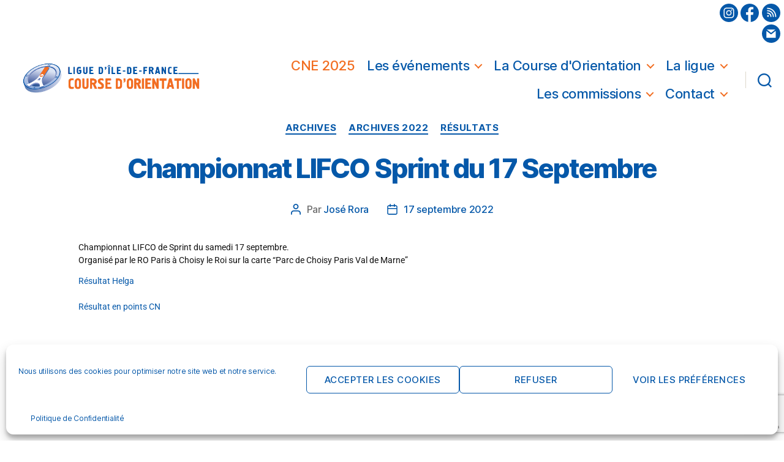

--- FILE ---
content_type: text/html; charset=utf-8
request_url: https://www.google.com/recaptcha/api2/anchor?ar=1&k=6LdBkQUrAAAAAOo2_NA9la3RzBzbIRcC0JL9Z2l8&co=aHR0cHM6Ly9saWZjby5mcjo0NDM.&hl=en&v=PoyoqOPhxBO7pBk68S4YbpHZ&size=invisible&anchor-ms=20000&execute-ms=30000&cb=v7kgcinid74v
body_size: 48620
content:
<!DOCTYPE HTML><html dir="ltr" lang="en"><head><meta http-equiv="Content-Type" content="text/html; charset=UTF-8">
<meta http-equiv="X-UA-Compatible" content="IE=edge">
<title>reCAPTCHA</title>
<style type="text/css">
/* cyrillic-ext */
@font-face {
  font-family: 'Roboto';
  font-style: normal;
  font-weight: 400;
  font-stretch: 100%;
  src: url(//fonts.gstatic.com/s/roboto/v48/KFO7CnqEu92Fr1ME7kSn66aGLdTylUAMa3GUBHMdazTgWw.woff2) format('woff2');
  unicode-range: U+0460-052F, U+1C80-1C8A, U+20B4, U+2DE0-2DFF, U+A640-A69F, U+FE2E-FE2F;
}
/* cyrillic */
@font-face {
  font-family: 'Roboto';
  font-style: normal;
  font-weight: 400;
  font-stretch: 100%;
  src: url(//fonts.gstatic.com/s/roboto/v48/KFO7CnqEu92Fr1ME7kSn66aGLdTylUAMa3iUBHMdazTgWw.woff2) format('woff2');
  unicode-range: U+0301, U+0400-045F, U+0490-0491, U+04B0-04B1, U+2116;
}
/* greek-ext */
@font-face {
  font-family: 'Roboto';
  font-style: normal;
  font-weight: 400;
  font-stretch: 100%;
  src: url(//fonts.gstatic.com/s/roboto/v48/KFO7CnqEu92Fr1ME7kSn66aGLdTylUAMa3CUBHMdazTgWw.woff2) format('woff2');
  unicode-range: U+1F00-1FFF;
}
/* greek */
@font-face {
  font-family: 'Roboto';
  font-style: normal;
  font-weight: 400;
  font-stretch: 100%;
  src: url(//fonts.gstatic.com/s/roboto/v48/KFO7CnqEu92Fr1ME7kSn66aGLdTylUAMa3-UBHMdazTgWw.woff2) format('woff2');
  unicode-range: U+0370-0377, U+037A-037F, U+0384-038A, U+038C, U+038E-03A1, U+03A3-03FF;
}
/* math */
@font-face {
  font-family: 'Roboto';
  font-style: normal;
  font-weight: 400;
  font-stretch: 100%;
  src: url(//fonts.gstatic.com/s/roboto/v48/KFO7CnqEu92Fr1ME7kSn66aGLdTylUAMawCUBHMdazTgWw.woff2) format('woff2');
  unicode-range: U+0302-0303, U+0305, U+0307-0308, U+0310, U+0312, U+0315, U+031A, U+0326-0327, U+032C, U+032F-0330, U+0332-0333, U+0338, U+033A, U+0346, U+034D, U+0391-03A1, U+03A3-03A9, U+03B1-03C9, U+03D1, U+03D5-03D6, U+03F0-03F1, U+03F4-03F5, U+2016-2017, U+2034-2038, U+203C, U+2040, U+2043, U+2047, U+2050, U+2057, U+205F, U+2070-2071, U+2074-208E, U+2090-209C, U+20D0-20DC, U+20E1, U+20E5-20EF, U+2100-2112, U+2114-2115, U+2117-2121, U+2123-214F, U+2190, U+2192, U+2194-21AE, U+21B0-21E5, U+21F1-21F2, U+21F4-2211, U+2213-2214, U+2216-22FF, U+2308-230B, U+2310, U+2319, U+231C-2321, U+2336-237A, U+237C, U+2395, U+239B-23B7, U+23D0, U+23DC-23E1, U+2474-2475, U+25AF, U+25B3, U+25B7, U+25BD, U+25C1, U+25CA, U+25CC, U+25FB, U+266D-266F, U+27C0-27FF, U+2900-2AFF, U+2B0E-2B11, U+2B30-2B4C, U+2BFE, U+3030, U+FF5B, U+FF5D, U+1D400-1D7FF, U+1EE00-1EEFF;
}
/* symbols */
@font-face {
  font-family: 'Roboto';
  font-style: normal;
  font-weight: 400;
  font-stretch: 100%;
  src: url(//fonts.gstatic.com/s/roboto/v48/KFO7CnqEu92Fr1ME7kSn66aGLdTylUAMaxKUBHMdazTgWw.woff2) format('woff2');
  unicode-range: U+0001-000C, U+000E-001F, U+007F-009F, U+20DD-20E0, U+20E2-20E4, U+2150-218F, U+2190, U+2192, U+2194-2199, U+21AF, U+21E6-21F0, U+21F3, U+2218-2219, U+2299, U+22C4-22C6, U+2300-243F, U+2440-244A, U+2460-24FF, U+25A0-27BF, U+2800-28FF, U+2921-2922, U+2981, U+29BF, U+29EB, U+2B00-2BFF, U+4DC0-4DFF, U+FFF9-FFFB, U+10140-1018E, U+10190-1019C, U+101A0, U+101D0-101FD, U+102E0-102FB, U+10E60-10E7E, U+1D2C0-1D2D3, U+1D2E0-1D37F, U+1F000-1F0FF, U+1F100-1F1AD, U+1F1E6-1F1FF, U+1F30D-1F30F, U+1F315, U+1F31C, U+1F31E, U+1F320-1F32C, U+1F336, U+1F378, U+1F37D, U+1F382, U+1F393-1F39F, U+1F3A7-1F3A8, U+1F3AC-1F3AF, U+1F3C2, U+1F3C4-1F3C6, U+1F3CA-1F3CE, U+1F3D4-1F3E0, U+1F3ED, U+1F3F1-1F3F3, U+1F3F5-1F3F7, U+1F408, U+1F415, U+1F41F, U+1F426, U+1F43F, U+1F441-1F442, U+1F444, U+1F446-1F449, U+1F44C-1F44E, U+1F453, U+1F46A, U+1F47D, U+1F4A3, U+1F4B0, U+1F4B3, U+1F4B9, U+1F4BB, U+1F4BF, U+1F4C8-1F4CB, U+1F4D6, U+1F4DA, U+1F4DF, U+1F4E3-1F4E6, U+1F4EA-1F4ED, U+1F4F7, U+1F4F9-1F4FB, U+1F4FD-1F4FE, U+1F503, U+1F507-1F50B, U+1F50D, U+1F512-1F513, U+1F53E-1F54A, U+1F54F-1F5FA, U+1F610, U+1F650-1F67F, U+1F687, U+1F68D, U+1F691, U+1F694, U+1F698, U+1F6AD, U+1F6B2, U+1F6B9-1F6BA, U+1F6BC, U+1F6C6-1F6CF, U+1F6D3-1F6D7, U+1F6E0-1F6EA, U+1F6F0-1F6F3, U+1F6F7-1F6FC, U+1F700-1F7FF, U+1F800-1F80B, U+1F810-1F847, U+1F850-1F859, U+1F860-1F887, U+1F890-1F8AD, U+1F8B0-1F8BB, U+1F8C0-1F8C1, U+1F900-1F90B, U+1F93B, U+1F946, U+1F984, U+1F996, U+1F9E9, U+1FA00-1FA6F, U+1FA70-1FA7C, U+1FA80-1FA89, U+1FA8F-1FAC6, U+1FACE-1FADC, U+1FADF-1FAE9, U+1FAF0-1FAF8, U+1FB00-1FBFF;
}
/* vietnamese */
@font-face {
  font-family: 'Roboto';
  font-style: normal;
  font-weight: 400;
  font-stretch: 100%;
  src: url(//fonts.gstatic.com/s/roboto/v48/KFO7CnqEu92Fr1ME7kSn66aGLdTylUAMa3OUBHMdazTgWw.woff2) format('woff2');
  unicode-range: U+0102-0103, U+0110-0111, U+0128-0129, U+0168-0169, U+01A0-01A1, U+01AF-01B0, U+0300-0301, U+0303-0304, U+0308-0309, U+0323, U+0329, U+1EA0-1EF9, U+20AB;
}
/* latin-ext */
@font-face {
  font-family: 'Roboto';
  font-style: normal;
  font-weight: 400;
  font-stretch: 100%;
  src: url(//fonts.gstatic.com/s/roboto/v48/KFO7CnqEu92Fr1ME7kSn66aGLdTylUAMa3KUBHMdazTgWw.woff2) format('woff2');
  unicode-range: U+0100-02BA, U+02BD-02C5, U+02C7-02CC, U+02CE-02D7, U+02DD-02FF, U+0304, U+0308, U+0329, U+1D00-1DBF, U+1E00-1E9F, U+1EF2-1EFF, U+2020, U+20A0-20AB, U+20AD-20C0, U+2113, U+2C60-2C7F, U+A720-A7FF;
}
/* latin */
@font-face {
  font-family: 'Roboto';
  font-style: normal;
  font-weight: 400;
  font-stretch: 100%;
  src: url(//fonts.gstatic.com/s/roboto/v48/KFO7CnqEu92Fr1ME7kSn66aGLdTylUAMa3yUBHMdazQ.woff2) format('woff2');
  unicode-range: U+0000-00FF, U+0131, U+0152-0153, U+02BB-02BC, U+02C6, U+02DA, U+02DC, U+0304, U+0308, U+0329, U+2000-206F, U+20AC, U+2122, U+2191, U+2193, U+2212, U+2215, U+FEFF, U+FFFD;
}
/* cyrillic-ext */
@font-face {
  font-family: 'Roboto';
  font-style: normal;
  font-weight: 500;
  font-stretch: 100%;
  src: url(//fonts.gstatic.com/s/roboto/v48/KFO7CnqEu92Fr1ME7kSn66aGLdTylUAMa3GUBHMdazTgWw.woff2) format('woff2');
  unicode-range: U+0460-052F, U+1C80-1C8A, U+20B4, U+2DE0-2DFF, U+A640-A69F, U+FE2E-FE2F;
}
/* cyrillic */
@font-face {
  font-family: 'Roboto';
  font-style: normal;
  font-weight: 500;
  font-stretch: 100%;
  src: url(//fonts.gstatic.com/s/roboto/v48/KFO7CnqEu92Fr1ME7kSn66aGLdTylUAMa3iUBHMdazTgWw.woff2) format('woff2');
  unicode-range: U+0301, U+0400-045F, U+0490-0491, U+04B0-04B1, U+2116;
}
/* greek-ext */
@font-face {
  font-family: 'Roboto';
  font-style: normal;
  font-weight: 500;
  font-stretch: 100%;
  src: url(//fonts.gstatic.com/s/roboto/v48/KFO7CnqEu92Fr1ME7kSn66aGLdTylUAMa3CUBHMdazTgWw.woff2) format('woff2');
  unicode-range: U+1F00-1FFF;
}
/* greek */
@font-face {
  font-family: 'Roboto';
  font-style: normal;
  font-weight: 500;
  font-stretch: 100%;
  src: url(//fonts.gstatic.com/s/roboto/v48/KFO7CnqEu92Fr1ME7kSn66aGLdTylUAMa3-UBHMdazTgWw.woff2) format('woff2');
  unicode-range: U+0370-0377, U+037A-037F, U+0384-038A, U+038C, U+038E-03A1, U+03A3-03FF;
}
/* math */
@font-face {
  font-family: 'Roboto';
  font-style: normal;
  font-weight: 500;
  font-stretch: 100%;
  src: url(//fonts.gstatic.com/s/roboto/v48/KFO7CnqEu92Fr1ME7kSn66aGLdTylUAMawCUBHMdazTgWw.woff2) format('woff2');
  unicode-range: U+0302-0303, U+0305, U+0307-0308, U+0310, U+0312, U+0315, U+031A, U+0326-0327, U+032C, U+032F-0330, U+0332-0333, U+0338, U+033A, U+0346, U+034D, U+0391-03A1, U+03A3-03A9, U+03B1-03C9, U+03D1, U+03D5-03D6, U+03F0-03F1, U+03F4-03F5, U+2016-2017, U+2034-2038, U+203C, U+2040, U+2043, U+2047, U+2050, U+2057, U+205F, U+2070-2071, U+2074-208E, U+2090-209C, U+20D0-20DC, U+20E1, U+20E5-20EF, U+2100-2112, U+2114-2115, U+2117-2121, U+2123-214F, U+2190, U+2192, U+2194-21AE, U+21B0-21E5, U+21F1-21F2, U+21F4-2211, U+2213-2214, U+2216-22FF, U+2308-230B, U+2310, U+2319, U+231C-2321, U+2336-237A, U+237C, U+2395, U+239B-23B7, U+23D0, U+23DC-23E1, U+2474-2475, U+25AF, U+25B3, U+25B7, U+25BD, U+25C1, U+25CA, U+25CC, U+25FB, U+266D-266F, U+27C0-27FF, U+2900-2AFF, U+2B0E-2B11, U+2B30-2B4C, U+2BFE, U+3030, U+FF5B, U+FF5D, U+1D400-1D7FF, U+1EE00-1EEFF;
}
/* symbols */
@font-face {
  font-family: 'Roboto';
  font-style: normal;
  font-weight: 500;
  font-stretch: 100%;
  src: url(//fonts.gstatic.com/s/roboto/v48/KFO7CnqEu92Fr1ME7kSn66aGLdTylUAMaxKUBHMdazTgWw.woff2) format('woff2');
  unicode-range: U+0001-000C, U+000E-001F, U+007F-009F, U+20DD-20E0, U+20E2-20E4, U+2150-218F, U+2190, U+2192, U+2194-2199, U+21AF, U+21E6-21F0, U+21F3, U+2218-2219, U+2299, U+22C4-22C6, U+2300-243F, U+2440-244A, U+2460-24FF, U+25A0-27BF, U+2800-28FF, U+2921-2922, U+2981, U+29BF, U+29EB, U+2B00-2BFF, U+4DC0-4DFF, U+FFF9-FFFB, U+10140-1018E, U+10190-1019C, U+101A0, U+101D0-101FD, U+102E0-102FB, U+10E60-10E7E, U+1D2C0-1D2D3, U+1D2E0-1D37F, U+1F000-1F0FF, U+1F100-1F1AD, U+1F1E6-1F1FF, U+1F30D-1F30F, U+1F315, U+1F31C, U+1F31E, U+1F320-1F32C, U+1F336, U+1F378, U+1F37D, U+1F382, U+1F393-1F39F, U+1F3A7-1F3A8, U+1F3AC-1F3AF, U+1F3C2, U+1F3C4-1F3C6, U+1F3CA-1F3CE, U+1F3D4-1F3E0, U+1F3ED, U+1F3F1-1F3F3, U+1F3F5-1F3F7, U+1F408, U+1F415, U+1F41F, U+1F426, U+1F43F, U+1F441-1F442, U+1F444, U+1F446-1F449, U+1F44C-1F44E, U+1F453, U+1F46A, U+1F47D, U+1F4A3, U+1F4B0, U+1F4B3, U+1F4B9, U+1F4BB, U+1F4BF, U+1F4C8-1F4CB, U+1F4D6, U+1F4DA, U+1F4DF, U+1F4E3-1F4E6, U+1F4EA-1F4ED, U+1F4F7, U+1F4F9-1F4FB, U+1F4FD-1F4FE, U+1F503, U+1F507-1F50B, U+1F50D, U+1F512-1F513, U+1F53E-1F54A, U+1F54F-1F5FA, U+1F610, U+1F650-1F67F, U+1F687, U+1F68D, U+1F691, U+1F694, U+1F698, U+1F6AD, U+1F6B2, U+1F6B9-1F6BA, U+1F6BC, U+1F6C6-1F6CF, U+1F6D3-1F6D7, U+1F6E0-1F6EA, U+1F6F0-1F6F3, U+1F6F7-1F6FC, U+1F700-1F7FF, U+1F800-1F80B, U+1F810-1F847, U+1F850-1F859, U+1F860-1F887, U+1F890-1F8AD, U+1F8B0-1F8BB, U+1F8C0-1F8C1, U+1F900-1F90B, U+1F93B, U+1F946, U+1F984, U+1F996, U+1F9E9, U+1FA00-1FA6F, U+1FA70-1FA7C, U+1FA80-1FA89, U+1FA8F-1FAC6, U+1FACE-1FADC, U+1FADF-1FAE9, U+1FAF0-1FAF8, U+1FB00-1FBFF;
}
/* vietnamese */
@font-face {
  font-family: 'Roboto';
  font-style: normal;
  font-weight: 500;
  font-stretch: 100%;
  src: url(//fonts.gstatic.com/s/roboto/v48/KFO7CnqEu92Fr1ME7kSn66aGLdTylUAMa3OUBHMdazTgWw.woff2) format('woff2');
  unicode-range: U+0102-0103, U+0110-0111, U+0128-0129, U+0168-0169, U+01A0-01A1, U+01AF-01B0, U+0300-0301, U+0303-0304, U+0308-0309, U+0323, U+0329, U+1EA0-1EF9, U+20AB;
}
/* latin-ext */
@font-face {
  font-family: 'Roboto';
  font-style: normal;
  font-weight: 500;
  font-stretch: 100%;
  src: url(//fonts.gstatic.com/s/roboto/v48/KFO7CnqEu92Fr1ME7kSn66aGLdTylUAMa3KUBHMdazTgWw.woff2) format('woff2');
  unicode-range: U+0100-02BA, U+02BD-02C5, U+02C7-02CC, U+02CE-02D7, U+02DD-02FF, U+0304, U+0308, U+0329, U+1D00-1DBF, U+1E00-1E9F, U+1EF2-1EFF, U+2020, U+20A0-20AB, U+20AD-20C0, U+2113, U+2C60-2C7F, U+A720-A7FF;
}
/* latin */
@font-face {
  font-family: 'Roboto';
  font-style: normal;
  font-weight: 500;
  font-stretch: 100%;
  src: url(//fonts.gstatic.com/s/roboto/v48/KFO7CnqEu92Fr1ME7kSn66aGLdTylUAMa3yUBHMdazQ.woff2) format('woff2');
  unicode-range: U+0000-00FF, U+0131, U+0152-0153, U+02BB-02BC, U+02C6, U+02DA, U+02DC, U+0304, U+0308, U+0329, U+2000-206F, U+20AC, U+2122, U+2191, U+2193, U+2212, U+2215, U+FEFF, U+FFFD;
}
/* cyrillic-ext */
@font-face {
  font-family: 'Roboto';
  font-style: normal;
  font-weight: 900;
  font-stretch: 100%;
  src: url(//fonts.gstatic.com/s/roboto/v48/KFO7CnqEu92Fr1ME7kSn66aGLdTylUAMa3GUBHMdazTgWw.woff2) format('woff2');
  unicode-range: U+0460-052F, U+1C80-1C8A, U+20B4, U+2DE0-2DFF, U+A640-A69F, U+FE2E-FE2F;
}
/* cyrillic */
@font-face {
  font-family: 'Roboto';
  font-style: normal;
  font-weight: 900;
  font-stretch: 100%;
  src: url(//fonts.gstatic.com/s/roboto/v48/KFO7CnqEu92Fr1ME7kSn66aGLdTylUAMa3iUBHMdazTgWw.woff2) format('woff2');
  unicode-range: U+0301, U+0400-045F, U+0490-0491, U+04B0-04B1, U+2116;
}
/* greek-ext */
@font-face {
  font-family: 'Roboto';
  font-style: normal;
  font-weight: 900;
  font-stretch: 100%;
  src: url(//fonts.gstatic.com/s/roboto/v48/KFO7CnqEu92Fr1ME7kSn66aGLdTylUAMa3CUBHMdazTgWw.woff2) format('woff2');
  unicode-range: U+1F00-1FFF;
}
/* greek */
@font-face {
  font-family: 'Roboto';
  font-style: normal;
  font-weight: 900;
  font-stretch: 100%;
  src: url(//fonts.gstatic.com/s/roboto/v48/KFO7CnqEu92Fr1ME7kSn66aGLdTylUAMa3-UBHMdazTgWw.woff2) format('woff2');
  unicode-range: U+0370-0377, U+037A-037F, U+0384-038A, U+038C, U+038E-03A1, U+03A3-03FF;
}
/* math */
@font-face {
  font-family: 'Roboto';
  font-style: normal;
  font-weight: 900;
  font-stretch: 100%;
  src: url(//fonts.gstatic.com/s/roboto/v48/KFO7CnqEu92Fr1ME7kSn66aGLdTylUAMawCUBHMdazTgWw.woff2) format('woff2');
  unicode-range: U+0302-0303, U+0305, U+0307-0308, U+0310, U+0312, U+0315, U+031A, U+0326-0327, U+032C, U+032F-0330, U+0332-0333, U+0338, U+033A, U+0346, U+034D, U+0391-03A1, U+03A3-03A9, U+03B1-03C9, U+03D1, U+03D5-03D6, U+03F0-03F1, U+03F4-03F5, U+2016-2017, U+2034-2038, U+203C, U+2040, U+2043, U+2047, U+2050, U+2057, U+205F, U+2070-2071, U+2074-208E, U+2090-209C, U+20D0-20DC, U+20E1, U+20E5-20EF, U+2100-2112, U+2114-2115, U+2117-2121, U+2123-214F, U+2190, U+2192, U+2194-21AE, U+21B0-21E5, U+21F1-21F2, U+21F4-2211, U+2213-2214, U+2216-22FF, U+2308-230B, U+2310, U+2319, U+231C-2321, U+2336-237A, U+237C, U+2395, U+239B-23B7, U+23D0, U+23DC-23E1, U+2474-2475, U+25AF, U+25B3, U+25B7, U+25BD, U+25C1, U+25CA, U+25CC, U+25FB, U+266D-266F, U+27C0-27FF, U+2900-2AFF, U+2B0E-2B11, U+2B30-2B4C, U+2BFE, U+3030, U+FF5B, U+FF5D, U+1D400-1D7FF, U+1EE00-1EEFF;
}
/* symbols */
@font-face {
  font-family: 'Roboto';
  font-style: normal;
  font-weight: 900;
  font-stretch: 100%;
  src: url(//fonts.gstatic.com/s/roboto/v48/KFO7CnqEu92Fr1ME7kSn66aGLdTylUAMaxKUBHMdazTgWw.woff2) format('woff2');
  unicode-range: U+0001-000C, U+000E-001F, U+007F-009F, U+20DD-20E0, U+20E2-20E4, U+2150-218F, U+2190, U+2192, U+2194-2199, U+21AF, U+21E6-21F0, U+21F3, U+2218-2219, U+2299, U+22C4-22C6, U+2300-243F, U+2440-244A, U+2460-24FF, U+25A0-27BF, U+2800-28FF, U+2921-2922, U+2981, U+29BF, U+29EB, U+2B00-2BFF, U+4DC0-4DFF, U+FFF9-FFFB, U+10140-1018E, U+10190-1019C, U+101A0, U+101D0-101FD, U+102E0-102FB, U+10E60-10E7E, U+1D2C0-1D2D3, U+1D2E0-1D37F, U+1F000-1F0FF, U+1F100-1F1AD, U+1F1E6-1F1FF, U+1F30D-1F30F, U+1F315, U+1F31C, U+1F31E, U+1F320-1F32C, U+1F336, U+1F378, U+1F37D, U+1F382, U+1F393-1F39F, U+1F3A7-1F3A8, U+1F3AC-1F3AF, U+1F3C2, U+1F3C4-1F3C6, U+1F3CA-1F3CE, U+1F3D4-1F3E0, U+1F3ED, U+1F3F1-1F3F3, U+1F3F5-1F3F7, U+1F408, U+1F415, U+1F41F, U+1F426, U+1F43F, U+1F441-1F442, U+1F444, U+1F446-1F449, U+1F44C-1F44E, U+1F453, U+1F46A, U+1F47D, U+1F4A3, U+1F4B0, U+1F4B3, U+1F4B9, U+1F4BB, U+1F4BF, U+1F4C8-1F4CB, U+1F4D6, U+1F4DA, U+1F4DF, U+1F4E3-1F4E6, U+1F4EA-1F4ED, U+1F4F7, U+1F4F9-1F4FB, U+1F4FD-1F4FE, U+1F503, U+1F507-1F50B, U+1F50D, U+1F512-1F513, U+1F53E-1F54A, U+1F54F-1F5FA, U+1F610, U+1F650-1F67F, U+1F687, U+1F68D, U+1F691, U+1F694, U+1F698, U+1F6AD, U+1F6B2, U+1F6B9-1F6BA, U+1F6BC, U+1F6C6-1F6CF, U+1F6D3-1F6D7, U+1F6E0-1F6EA, U+1F6F0-1F6F3, U+1F6F7-1F6FC, U+1F700-1F7FF, U+1F800-1F80B, U+1F810-1F847, U+1F850-1F859, U+1F860-1F887, U+1F890-1F8AD, U+1F8B0-1F8BB, U+1F8C0-1F8C1, U+1F900-1F90B, U+1F93B, U+1F946, U+1F984, U+1F996, U+1F9E9, U+1FA00-1FA6F, U+1FA70-1FA7C, U+1FA80-1FA89, U+1FA8F-1FAC6, U+1FACE-1FADC, U+1FADF-1FAE9, U+1FAF0-1FAF8, U+1FB00-1FBFF;
}
/* vietnamese */
@font-face {
  font-family: 'Roboto';
  font-style: normal;
  font-weight: 900;
  font-stretch: 100%;
  src: url(//fonts.gstatic.com/s/roboto/v48/KFO7CnqEu92Fr1ME7kSn66aGLdTylUAMa3OUBHMdazTgWw.woff2) format('woff2');
  unicode-range: U+0102-0103, U+0110-0111, U+0128-0129, U+0168-0169, U+01A0-01A1, U+01AF-01B0, U+0300-0301, U+0303-0304, U+0308-0309, U+0323, U+0329, U+1EA0-1EF9, U+20AB;
}
/* latin-ext */
@font-face {
  font-family: 'Roboto';
  font-style: normal;
  font-weight: 900;
  font-stretch: 100%;
  src: url(//fonts.gstatic.com/s/roboto/v48/KFO7CnqEu92Fr1ME7kSn66aGLdTylUAMa3KUBHMdazTgWw.woff2) format('woff2');
  unicode-range: U+0100-02BA, U+02BD-02C5, U+02C7-02CC, U+02CE-02D7, U+02DD-02FF, U+0304, U+0308, U+0329, U+1D00-1DBF, U+1E00-1E9F, U+1EF2-1EFF, U+2020, U+20A0-20AB, U+20AD-20C0, U+2113, U+2C60-2C7F, U+A720-A7FF;
}
/* latin */
@font-face {
  font-family: 'Roboto';
  font-style: normal;
  font-weight: 900;
  font-stretch: 100%;
  src: url(//fonts.gstatic.com/s/roboto/v48/KFO7CnqEu92Fr1ME7kSn66aGLdTylUAMa3yUBHMdazQ.woff2) format('woff2');
  unicode-range: U+0000-00FF, U+0131, U+0152-0153, U+02BB-02BC, U+02C6, U+02DA, U+02DC, U+0304, U+0308, U+0329, U+2000-206F, U+20AC, U+2122, U+2191, U+2193, U+2212, U+2215, U+FEFF, U+FFFD;
}

</style>
<link rel="stylesheet" type="text/css" href="https://www.gstatic.com/recaptcha/releases/PoyoqOPhxBO7pBk68S4YbpHZ/styles__ltr.css">
<script nonce="MKoxcHGYG-pjSJSjkjSNKA" type="text/javascript">window['__recaptcha_api'] = 'https://www.google.com/recaptcha/api2/';</script>
<script type="text/javascript" src="https://www.gstatic.com/recaptcha/releases/PoyoqOPhxBO7pBk68S4YbpHZ/recaptcha__en.js" nonce="MKoxcHGYG-pjSJSjkjSNKA">
      
    </script></head>
<body><div id="rc-anchor-alert" class="rc-anchor-alert"></div>
<input type="hidden" id="recaptcha-token" value="[base64]">
<script type="text/javascript" nonce="MKoxcHGYG-pjSJSjkjSNKA">
      recaptcha.anchor.Main.init("[\x22ainput\x22,[\x22bgdata\x22,\x22\x22,\[base64]/[base64]/[base64]/[base64]/[base64]/UltsKytdPUU6KEU8MjA0OD9SW2wrK109RT4+NnwxOTI6KChFJjY0NTEyKT09NTUyOTYmJk0rMTxjLmxlbmd0aCYmKGMuY2hhckNvZGVBdChNKzEpJjY0NTEyKT09NTYzMjA/[base64]/[base64]/[base64]/[base64]/[base64]/[base64]/[base64]\x22,\[base64]\\u003d\\u003d\x22,\x22wpLCiMKFw7zDhcOIwqvDt8Odw5PCo1BuV8KMwpwXazwFw5rDtB7DrcOVw5fDosOrb8OgwrzCvMKCwrvCjQ5awoM3f8OuwoNmwqJOw6LDrMOxGWHCkVrCkTpIwpQGK8ORwpvDhcK+Y8Orw7HCusKAw75zEDXDgMK2wpXCqMOdX0vDuFN5wpjDviMBw5XCln/CsFlHcGZtQMOeB0l6VGrDo37Cv8Ozwr7ClcOWO0/Ci0HChSkiXw/CnMOMw7lWw5FBwr5QwpRqYCbCoGbDnsOWWcONKcK/USApwrrCimkHw6HCqmrCrsOMT8O4bQvCpMOBwr7DocKcw4oBw7DCjMOSwrHCj2J/wrh8N2rDg8Ksw4rCr8KQTwkYNx4cwqkpbcK3wpNMGsO5wqrDocOGwrzDmMKjw6pJw67DtsODw7RxwrtVwrTCkwAoV8K/[base64]/wp3CmMOXwrASeATDkMOAFHsowonCrgdKAcOTHg/Du1EzQXbDpMKNTlrCt8OPw497wrHCrsKgEMO9dgfDjsOQLFZjJlMldcOUMkUzw4xwP8OGw6DCh3BIMWLCjj3CvhoERcK0wqlva1QZVh/ClcK5w74qNMKiQcOQexRuw7JIwr3CphrCvsKUw6zDo8KHw5XDpxwBwrrCkl0qwo3DisK5XMKEw5jCh8KCcG/DvcKdQMKVKsKdw5xFDcOyZnnDlcKYBR/[base64]/CmGxNIsK9wqLCuEMnw5LDr8ODJ8O+w6jCkcOPVn5vw6zCkTM0wpzCkMK+X00IX8OBYiDDt8OVwpfDjA9QIsKKAV3Dg8KjfTQcXsO2b3lTw6LCqnURw5ZIKm3Dm8KHwrjDo8ONw5nDg8O9fMO3w5/[base64]/[base64]/Cqm0cwqzCoMO3NsOZEWMpwrLDl8KbF1fDjcKLCV7DoFXDhTPDsHwAZsOzQcK3ScOLwpY4w6wNwpTCnMK3wrfCg2nCgcKrwrcEw5zDnV7DmA1uNA0BHTTCgsOdwp0DBMOkwoVZwrZXwrMFd8Kgw6jCksO2dmh2LcO9wodfw5XChhBDNcOYV2DCmsO/AMKtccO4w6lPw5Z8YcOaPsOlNsOlw5vDhMKJw6nCmMKuARvCkcOIwrF+w53Ci3UDwrp+wpfCswAmwrHCqWA9wqzCr8KJcyAhHcKjw45LKU/Dj0fDnsKbwpFjwpPCpHPCt8KIw4InfhoFwrsFw6LCiMKvQcO7wpLDlMKlwqwhw5zCqcKHwqxPAcO+wrEDwpbDlCErN1oewpXDviU/w5rChsOkHcOzwpMZKMOYIsOxw45RwrzDvMORwo3DihnDqSjDozPCglHCmsOGdFfDscOFw4NsZFbDn2/CjXzCkzTDrAVBwobCnMKnYHQAwo1kw7/Di8OIwpkTVsK6TcKpw4MAwp1aBMKgw7vCkMO6wocfJsO0XR/[base64]/[base64]/IsOUWRTDmT3CgMOmYDTCownDinoOG8OYwr/CpcOyw6p1w446w7hJDsOAfsKWbcKgwqcXVsK2wrAqGyzCsMKWbMKYwovCnMOdM8KXAg7CokZqw59vSibCiyI7L8Kvwq/DvWXDgTB7KcOoVnrCihfCmcOpN8ObwqbDgg8pNcOBA8KNwo0lwrLDvHXDhxsYw6PDpsKcW8OlHsOPw7tlw4BSd8OYBRsdw5A6UC/DhsKww4wIH8OvwovDkkBBD8OswrLDvcO2w4zDvFxNVsKiUcKOwo8XF3U/w7o2wpHDjMKEwpIWcAzChi/[base64]/DkMKKw6rCncKndHNQLsOORMOLwpU7w44cK18mKC12w7bCp0/CpsKfUyTDpX7CqkUTWlvDt3MTI8KvP8OCHkPDqk7DvsO/w7hwwocXFEXDpsKzw44+O3nCp1PDgHR/CcOIw5XDgidew7jChcOsBnUfw77CmsOxZVLCimwmw51wT8KNfsKzw5PDllHDk8K2wqTCv8KBwrMvQ8OowqbCni8aw7/DisOhRCHCuywVRDLColXDtMOMw4VtLyPDqk/DtcOCw4cqwovDklrDpzIDwpnChg7CgsKINVo9BEXCtz3DlcOawpnCscKvTy3Cq3vDrsKiVMKkw6HCsRwIw6EcPsKEQSloV8OOw506wonDoUxDTsKhXw1ww6vDi8KiwpvDmcKBwrXCiMO3w7sIKMKcwoIuwo/CuMKGRVoTw4HCmcKGwo/CmcOhTcONw7pPIExgwptIwoZmfXdQw6F5GcKdwqRRKAXDmRB3EVLCmMKZw6TDq8OAw6EcEW/[base64]/[base64]/DiQjCs3bDssKTeyMZw7rDisOcw4PCv8Kdw5HCqcONADrCjsKmw7PDlmInwpXCj3XDkcOfccOdwp3DkcKsJmrCq1jCqMK9FMKuwrnCpntIw6PCvMO5w5NmAcKIPXzCtcKhMXh7w5zCkgdGQMOvwq5Wf8K/w4VXwpUOw4cfwr4ve8Kgw7rCmcKSwrXDm8K+PULDtUTDiE/[base64]/[base64]/[base64]/Cv8OteMOCw4XDh8Oecj8cwqcBw58VasOVAC5qwpFSwrXCpMOAZB1aBMOlwojCgsOhwoDCgTwnK8KAIcKGQkURfn7Cingcw6nDp8Ofw6DCncKAw6bDn8KswpMZwrvDgDBxwo8MCzxiZ8K9w6PDsX/CtjjCsXI8w4jCncKMFFbCnXlAT27Dq0nCuRURwrRXw4HDmcKSw7rDslfChMKTw7LCssO4w4pNL8O6LsOZHjFSFHwiacKLw41iwrB6wooQw4xhw69Bw5g0w7fDjsOtDzZowpBtezXCosKZHsOSwqrCgcOhOcODOHrDii/[base64]/[base64]/JFlQw6lywoVvwpXDvE0mYEoROMO0w6sdVATCq8Kld8KGM8K6w5Zkw43DvCrChUTCkH/DncKLAMKBBm45OBlsQMKyJ8OUNMO7BEoew6DCtCzDvMOSd8OSw4nCpMOVwrR+aMKnwprCmwzCtsKXwq/CnzJqwr1yw53CjMKQw7bCnDLDvTMmw6vCm8Khw5wdwoPDiDMNw6LCjnNFCMOwMsOxw7lTw7Z3wo/ChMOVHRx9w59Lw7/CiT/Dh3PDhUHDh0QIw6l4cMK+XXjDnjgde1ssS8OXwofCnCw2w4nDisK9wojCllRYO34Zw6zDthjCgVskAlpAQ8KCwokbcsOPw4nDoBkuFMO+wqzCsMKEbsKMD8KNwq0ZcsKoO0sHQMOawqbCgcOPwrxaw5YJRi3CvQzDi8OTw67DocO3cAZ/TnReSUrDgk/ChzDDlTp3wovCikLCtynCmMK9w4IcwoUYb2FCJsOTw43DjgkgwrDCojJiw67CuVBYw5NVw5lfw4ddwp7Du8KZfcO8wpcGOntPw5zCn1nCscKyE39ZwoHDpxIHMcOcFycIRxIYPcKKwozCvcOSIMKOwrHDnULDgwrCpnUdw53Cun/DsyfDv8KLW0slwqnDrT/DljjChsKJQSo/[base64]/DoAPDr1rDpwfChsOIwrwSw65Pw7jCjFVhwrhVwpXCmHrCg8K7w7rDh8KrTsOLwr5uBB8twoTCs8OWwoISwonCucOKPxvDrhbDq0vChsO6S8O+w7Nlw6p4wp93w5k/w71Nw6PDpsKsb8OJwq7DgsK8ecOuacKmLcK2I8Omw5DCpVk4w4YIwr0OwoHDpHrDgF/CvSXDhC3DuiTCgDgkJFlLwrTCugjDuMKDJTQQCC/[base64]/ClsOOKsK8N8KHw6Ihw49FwprCjsOXw4lZwrvDgsK1woUjwp/[base64]/DrUrDisKtBjfDpgPCs8O4w5psMzLDvExewoY2w6ozanTDrcOww7p6LGzDgMK6TjDDrH8WwrrCog3Cqk/Cu0QNwojDgj7CuTV+FGZMw5DCsC3Cm8OXVRBpLMOpGlnCgcOPw63DsxDCqcK1X2V7wrxOwoV/DjDDoAnDscOSw4kbw6vDlzPDuBUkw6DDtz0eDzkmwpcnw47DrsOsw4sVw5hAQcKIdWcoMDFbLFXCtMKtwr4zw5Agw5LDtsOOMcKeXcK7LETCp2fDjMOlQR1iC352wqMLIkrDjcOIf8OpwqjDu3rCosKcwoPDl8Kew4/DlzjCoMO3W1bDqsOewoHDssKtwqnDvMOLAFTCm1bClsKXw43Cs8OUHMK3w5bCqB0MfBwfQcK2Qkt2C8OMRMO/VUJdwqTCgcOEKMK3Z0wZwqbDvl4dwrADCsKqwp/[base64]/[base64]/w6xKwqMRw5deDMO3IcO/w5/DssKpPBZbw67DhsKxw5QaX8OOw4XCv17CjcO6w6BPw7/DgMK8woXCg8KOw7XDmsK7w7Vfw7fDscOBdDsZT8KEw6TDusKzw5NWIQEfw7hjGV3Doh3DuMO5wovCtsKLSMO4fwHDnigdwqo8wrEAw5vCjjvDisKlYCzDl3vDocKwwpTDkhjDjWfClcO2wq93OQ7CtE8Swp1sw4pQw5NqEcOVKCNaw6DCv8KNw4XCnXjClxrCnG/CiXzClRF6R8OkKHVvPcKpwo7Djis7w4PCgirCt8KMDsKVc1vDi8KQw4rCoSnDpwUlw57CvwIQa2ccwrsSMMOgFsO9w4rCnX/Cu0bCnsK/dcOlPipeQBwjw73DgcKEw67Cr2FYRQTDuTMKLsOrXzF0eRnDp2TDqwEOw6wQwqgvesKZw6Vuw60owqpkasOpDWsvOjTCpF7Cgj8sRQIKWTTDicKfw7sXw7LDrsOgw5RAwqnCm8KxEF18wr7CmDnCtn5OU8OQdsK3wrrDmcOTwoLCk8KgWE7DusKgan/CvhdkSVB2woEswoJhw4HCpcKkw7PCh8KqwosbYjHDskksw5nCpsKhKSJpw4kFw6Jcw6TCjcKbw6TDrMOVOTVWwqk+wqRCQj3CpsKnw4g0wqh6w6x4SxjDosKaMDI6Jh/CqsK/MMOiwq7CisO5asKjw5AJKcKuwr4ww6zCrsOyeH5Ewq8Hw51/wqM2w6rDosOac8K+wo1aVSnCuksnw5cUVTdcwr0xw5nCtsOlw7zDrcKlw7ouwrheT1nDjMKxw5TDrUjCkMKgasKmw7TDhsKhCMK0ScOhQjnCosKUcWjChMKKTcOiNUfCj8OiNMOgw451AsKwwr3Cri5twrNjPS0UwrvCs2XDg8Kdw67Dn8OQPVxUw77DiMKYwo/CmHTDpzd0wr8uQ8KlTcKPwrrCt8Kyw6fCqgTCo8K9VMKmJcOVw73DsGJUdkVSRsKiTcKhGMK1w7zChcKOw4QMw5t/[base64]/DlsKpUh84Q8OIZD0/YcOtHhfCiS4pM8KDw5PClcKpHAjDtXnDmMOywoDCj8KLbMKiwpjDvzLDocK9w514w4J3CwPDkDkcwr18wrBfIEZDwoPCkMKpNcO1VFrDv24twoDDtcObw7fDinhsw7jDv8K4WsKuUhVgaxvDp0gMbcOzwpXDv1dvMUd/QBDCrknDqjwCwrBYGwLCvADDiUd3H8OOw5DCsW/DusOAYVJuwrR9OUNew7rDicOKwrElw5klw6BYwqzDmQURUHLCgkoHTcK9H8KxwpXCuyTCgBrCg3k5csKJw75VEBzCvMOiwrDCvzLCmcOsw4HDu31TOXvDgwTDh8O0wo54w4vDskIwwoPCuVI3w5nCmFNvOcKyfcKJGMKFwqp5w7/Dk8ORElzClAzClwnDjHHDt1jCh27CuwbDr8KbGsKQEMKiMsK4R0bDjHdowrDCvFZ1CBwFcxnDs1XDs0DCpMKRT0h/wrRvwq1Gw5jDvcO+Q0IXw5DDvMKTwpTDscK/w67DuMOCeV3CvT8xCcKVw4rDr0cOwrsBa23Co31lw6XCicKDaw3DuMKsRcOZw4DDtzEGEcO3wr7Cv2ZPN8OPwpUfw4tRwrHDjgTDsh4NOMO3w54KwrITw5M0XMONUhPDmcKswoYSQ8Klf8K6KF3DrsKRIQJ4w6Mxw4/CvsKXWDTCisOhaMODXcKNM8Oab8K5OMOhwpLDiQpbw4pZeMOxacKww6FAwo5vfcO4T8K7esOpN8KDw6E6EGDCtlXDgsOswqfDtsOOWsKmw77Ds8Kow799dcKxB8OJw5YKwoxZw7dewo5ewoPDv8O3w5zDtkZyXMKqFMKiw4NvwpfCp8Kmw4o/cQtkw4/[base64]/Cv8KoBFVew5nDh8K+w6U8bENJw5vCmmvCucKqw442asK5H8OdwpTDtinDqsOBw5kDwpE7XMKtw7UWCcOKwobCm8K5w5DCskzDrcKCwp9zwq1WwqRSW8OBw4xew63CiABWM0LCpMOjw5Y+ew0cw5vDkxHCoMK+w6EGw5XDhxHChypMSnvDmXjDmEwqMVzDvB/Ci8K5wqTCmMKQw78sZcOmRMODw6vCji3DjnXDmSPDugPDjEHCmcOLw659wo5lw4pgQCbDkcOgw4bDg8Ksw4PCkHfDmcK8w4RDIwgvwpQ+w5kzcwbDiMO6w7MswrhGEkvDo8KhecOgYwM9w7NeJ17Dg8Khwo3CucOpfFnCp1/CqMOecsKrIcKPw7TDncKbC2NdwrTCg8KUC8KuMTXDpFrCpMORw7pRJlbDgwnCgMOZw6rDuEAKQMONw6cCw4cnwrEpZl5vfhU+w6/DnAZOI8KRwrdlwqdowrPCtMKmw7TCqlUTwqILwrwbQ0l5woViwptcwozDjhkdw5XChMOqw5NSXsOneMOqwqc6wpXDlRzDgsKGw4LDusO+w6kTMMK5wrs9LcKHwqPDuMKvwrJ7QMKFw7dJwp/CvQ/CpMK/wrgSK8K+JGlUwprCoMK5DsKbTkJnUsO3w41jVcKmf8Ktw4s6LBo0fsO/EMK1wqx9CsOdS8Ouw7x0w7jDg1DDnMOEw5zCqVzDt8O2E2HCqsK9KsKGMcOVw7PCnC9cKsK1wprDuMOFP8OywqdPw7fClg4uw6gebcKgwqjDjMO1XsOzZGXClSUDLAxMQnrCnl7DlsOqU3EywqTChWJZw6HDp8KMwqTDo8OAGU7Cug/DkCHDsURmEcO1DEEKwoLCk8OuDcO2B0EuScK/w5c+w4TDicOtK8KsfVzDm07CkcKcH8OeO8Kxw6BNw7DCqDsPRMKzw5BKw5pKw4wCw4UWw4hMwp/CvMKRSVXDilNkeH/Cjl/ClCU0QD8KwqYFw5PDv8OYwpoXUsOqFkpHP8ORScK3VcKkw5lpwp1MS8O/EUMrwr3CtsOGwpPDnhpVV0nDjh49CsOebGXCv1HDs1rDucOtJsOjw7vCnMKIAMODc1TCqsO5wrt8wrEZZ8O4wrbDkDrCtMKUdQxSwoYMwrDCkATDrg3CkQoswqJiAhfCmMODwrTDnMKQSsKvwrPCuT/[base64]/BMOEDsK4XljChT/Cr8Oqw5HCg8Kow4Niwp7Cp8O/w7/[base64]/[base64]/[base64]/DjsO2wqpHwqQ9wq/[base64]/Di8OeO8K/w5zDjcOqw47CrFJgecOabgbDjsOJw4UAw73DmMOVPsKEOxzDkxbCuHVjw7vDlsKlw5VjDkUEFMOCMF/Cl8O9wrnDuHw2QMOIVynDsXNHw4HCt8KacC3DhHBew6zCrwXCmCJ2IkrDljYsBSMKMsKEwrTCjxzDvcKrcEcuwqVhwqnCmUoPHsKEZDvDujI+wrPCsE8pcMOIw5/CvxZDaGrCiMKWThEnYxjCskZJwrttw74fUHtEw44JIsOmc8KBNQAFCH13wojDpMKxVWjCuz0YRXfCk1tIGsK6VcKZw4A1eltyw6wiw4DChiTDtsK5wq9iNGbDh8Oea3/CmB0Kw7BaMiBCJiUOwq7DpMOXw5/CosKPw6jDp0PCh1BgRMO6w5lJYcKTPGvDpWA3wq3DrsKMwonDvsO/w7TCig7DjxzCp8OowpN0wofCkMOTelxmVsKDw57DqnrDuALCtCPDrMKUAQ4dKWU/GlVyw4cMw5p3w7vCgMKXwqMxw5LDimzCtHvDmxodKcKXGDh/HcKiP8KTwpTCpcK1LlIYw4bCvMKlwqREw6fCtsKJTmPDjcKobhjDiXg/[base64]/[base64]/wpHDpBzDtcKawpB4w5TCg0rDjA5Mw6ZuH8KiaMK+flbDj8KZwrocB8KMUQgAc8KkwpNgw7vCul3DscOIwqg9Nn4Jw4B8ZXROwqZ7TcOlPkPDp8KjZUbCm8KRCcKbLgHDviPCusOiw57Co8K2FQZXw6BEwplJFUN6GcOsEcKGwo/[base64]/DkMORdcKPHjjDicK3XcKhU8KMw4PDhMKXMzhde8OYw7fCnUPDiCE2w4Bsb8K4wqvCucOmRwIfVcOiw67Dq380fsK1w4LChVzDqcOcw7xUVlgcwpfDvXPCtMONw4AAwqzDk8K7wpvDoE5SY0rCj8KRJMKqwpDCs8K9wosAw5XDr8KaL3XDgsKHeQXDncK1Xy/[base64]/CjSPChBIVFgzDqWTCsj4Rw5E5w4pSRE3CuMOQw67Cl8Ksw6kHw5PDgcOww78ewoRcTMO4dsONFMKtccOGw63CvMOTw6zDpsKUZmIXLCdQwpjDrMKmIUrCkApLD8OlN8Ofw5fCtMOKNsKNQMK7wq7DncODwqfDv8OQIyh/wrtSwpA/BcORC8OOScOkw6RIHsKdABDCon3Cj8KAwo4bY13CpSTDiMKpU8OKEcOUIcO8w7l3EMKqSRpkWTXDiHzDhcOHw4NiCFTDphpzfghPfzMZEcOOwqXCicO3fMO1aWowVWnCusOsL8OXJMKEwrUlacOrwrVJB8K9wpYUIAsRGl0oVnwYZsO/D1fCkQXCjRoVwqZxwr3CisOtNHEuwopma8OswrzDksKkwqjCqcOlw5vCjsO+BMOLw7oFw4bCtxfCmMKJZcKLWcOLYF3DgG0VwqYZdMO4wofDnmdlwr8wRMK2IyLDmcOSwp1Lwq/CuzMmwrvCowBcw7rDomEQwoMWwrp5NkLCpMOaDMOXw5Qgwo3CvcKPw4DCpk7CnsOoSsKcwrfDqMKXVsOkwrDCtmjDnsOQNHLDikUqacOVwpnCpcKQDRNKw6pYwqINGX9/Z8OMwprCvcK3wrLCqHXCrsOVw4tGHTjCuMKxY8KDwobDqzw6wojCssOaw5wBBcOvw5hrccKOOzzCh8O9IgTDmH/ClyLDinjDqMOGw4c3wovDsF5IPj1Cw5LDv1HDizo/NQcwCsOKdMKGSnLDpcOvI20ZUyTDj2bDhsONwrkbwrLDoMOmwrMZw5M7w7nCiR/CrcKxEmvDnUfCsFFNw7jClcKTw41bd8Kbw5PCmVk0w5TCuMKowrtUwoDCgHw2OcO3Q3vDp8OLOcKIw6c8w7gbJlXDmcKYCzvCpUNIwo42EMOMwoXDun7ClMKtwroJw43DsQRpwr0Zw5PCoE/Dn1zDpsK3wrvCpjnDocK6wofCqMOhwrYbw7LDrApOSBFlwqZNf8KnYcK6K8Okwr98cHXCg2HDuyHDmMKnD0PDgcKUwqfCjSM0w6/[base64]/[base64]/DrVfDpcK6AnAqw7bCgDTDn8KGw5ZOPsOHw43CtnEbecKUOk7CosO0e8Orw5cLw5R2w4dOw6MFGsOfXn8Mwqpqw5jCp8OASm5ow43CpHAXAsK/[base64]/w5nCrzzDlE1bw5tyOkZmwpcwWn7DtGPCuzfDhcO3w4HCtBYaBXLCrngKw6jCnsKlY2R2EUDDsCYCdcKqwrbCvGbCrifCrcODwqjCvR/CkEPCvsOswo3Dl8KMZ8OFwrVeD2MtXU/CrAPCinBbwpDDgcOMVV8jTcOaw5bCoUfCvgZUwp7DnX1zQMKVPW3CoBzCjsKHFsOYJi/[base64]/w7ELw5rDqGQBOXXCjkcOPsOOD1ZkXMO1OcKIw7rCgsO3w5nChnZ1ccKOwr7Ds8OjOizCuytRwpnDh8OrQcK4EE04woHDiSAlQxcGw6lwwpwBLMOrIMKEGBjDt8KCcCPDvcOWBy/DlMOEDBRWGSsEWcKPwpQEHnZswox5Cx/[base64]/wqbDg14BwrDDnikoaXsLcsObXxpUw6bCqFnCoMKKVcKBw6XCuUlNwophVTMPayTCqcOAw5RCwpbDpcOAN3NpVsKELSLCtGrDmcKnSmx3JkfCr8KqARxVdjszwqA/[base64]/[base64]/DoV/DucKAw53CpMK/DxLDkSbDlsKkw4k6wq/Dt8OxwqYTw4ZtH1fDnmvCqgPCscO2MsKAw7wJD0vDmMOHwooKEDPDjcOXw6PDvB/DgMOww6bCncKGK1l0TsOLVw/CucOdwq00GMKOw71Ewpgdw77ChMOjEFnCqMKSagITXsKHw4hTf19FLFjChX3CmWhOwqZewrt/KTxGAsOUwpRQLwHCt1XDtUoaw6x6fTLDisOeCB/CuMKII0PDrMKIw5IyUEV7WUEtAz3Dm8Oyw43CuEjCl8KJScOawoA9wqAqF8O/wpN5wrbCtsKkG8Kjw7odwrdSTcKMEsONwqMMA8KUO8O9wr1PwpUOCCQ/BVkVLcKOwpHDphbCgFQFImfDkcKAwpLDt8ONwrHDpMKNISUCw7Y+Q8OwFEHDncK9wplMw5/[base64]/DicKHPy1/YMOZTMOLOsObwpJnWCdfwrJhwoppSHtfHxLCqU5FFMOYSF8vIEUxw7cAAMKbw7rDh8OzKREIw59rGcK5BsO8wrw8LHHChHIRUcKufD/Dm8KOEMOXwrBLeMKzw5/DpmEuw70YwqF7SsKeYD3CrsOBRMKowoHDv8KTwqAcTDzDg1/Dn2gjwpABw63Cu8KhZVnDtsO2MkXDrcOoRcK9ezjCkAJ8w6hLwqnDvWQvEsOdKzkrwr0hc8KZwo/Drk/Cl2rDngvCqMOqwpHDp8KxWsO3cWxGw7RKY1BPTcOzRnvCv8KLBMKDw7YGBQnDuTsdbXXDs8Kqw64OZMKTby93w6MIwqcUw6pGw6LCl3rCmcKBPVcQV8OBPsOUWcKceWpnwqHDg2JSw4wZShnDisK7woY4R25uw6M5wo/CrsKIPcKELgQYW2fCs8K1SMOLbMOkVlUUGGjDicK+VsOJw7TDpinCkFdOYzDDmiUVRVwaw5bDnx/DoQfDi3HDmMOiw5HDvMK3G8OyCcO8wo4uY29OcMK6w5nCucKSbMO+LF9YDsOBw5d2w7zDtmR9woHDtcKxwpcuwqhcwojCmwDDuW/Do2rCrMK5b8KoWg9OwpbDm2fDswoKDm/[base64]/[base64]/wrrDrsOdHMORw5bDjiLCtzTCpCQ6wrEAGsOFwpXCucK3w7XDvjLDpwYSQMKveQFnw6/Dj8KLZMOOw6Qrw7stwqXDlX/Dv8O9McOScHZlwrFNw6sYU20ywpx5w6bCsDIYw6pCUsOiwpzDqcO6wrxnScO4SUppwqorVMKUw7zClATDtl1+KiFJw6d4wrXDr8KNw7fDhcKrw7TDucKHcsOGwqzDnntDJ8KsbcOiwoluw4bCv8OQOErCtsKyGCjCvMONesOFJwBzw4bCogHDjlfDscK1w5/DjcKhbF5zLsKow4plQ2pYwpTDr387N8Kaw5vDusKNM3PDhwptf0zClC/[base64]/CmcOxw4JtMzXDhMOQw7HDrm7DhMKydsKGw7bDil/ClUfDn8KwwovDjiBQMcK+OznCiV/DvsKzw7zCnw4eVRbCj0fDnsOMJMKXw4rDkQrColDCmCZnw7bCnsK3WEbClCd+QUPDh8OrfMK2F1HDgT3DlsOCf8KzAcOWw7zCrl4Ow67DhMKuNwc5w5rDsCLDlXAVwod4wq7Dp0NbESHCng/CsgE6KlvDiSnDr0rCkAPDmg1MO11FI2rDjR1CMzQkwrlqT8ODVnUjQk/[base64]/[base64]/w7A0XyM4w6Y7IRLCg8OlPRVbwqLDvB/CoMOAw5LClsO1wp/CmMO9E8KEAsOIwrArLkReATvCncK5fcOIEMKpPMOzwrrDlEPDmS3DjlUBZA8uQ8KTUjDDsDzDmmHChMKGM8KGc8OAwoxLCFjDkMKjwpvDvsKENMOowppMw67CgBvCtT4BPUhfw6vDjsOxw4zDmcK2w7c1woRlD8OKRWnCssKNw4wMwoTCqXDCrwk0w6/DplxCJcKNw77CvxwQwrcWY8Kew69vfyttYkRiZsKmPmc0asKqwocKRihGw4lcw7HDp8KkTMKpw4XCrQbChcKQEsOyw7IeRMKRwp1OwpMPU8O/SsOhV0nCgmDDt2HCs8KWO8OUwoBLJ8KWw4sdEMOpLcKCHiLDmMOFXCfDhSHCssKsfRDDhQNywpdZw5HCjMOIZhnDk8Kbwpxew4HCnmzDpTvCgsKkFi0We8KCRsKpwofDt8KJWMOKdAtpDHgkwpLCsyjCocOdwrLDscORSMKmBSTCtQNfwp7Dp8OEwo/DrsKEA3DCtgIzwo3DssK+wrxWYT7CnHIcw618w6fDvSZrDcOSazvDjsK9wp1WZBZwS8KXwr0Lw5DCq8OowoolwoLDnytowrdYMMKoXMKpw4QTw43Dp8KEw5vCmmxcNy/Dl1BuA8OHw7/DuGkJLMOlMcKcwrPChEN6bAbDrsKRBCXCpxR8NsOYw4vDgMKPZmrDmGTCj8K5N8OpXVjDosKYbMOfw4nCoT9UwpLDvsOmWsKEPMOSworCpHFxdD/DnSXChxRxw4Mlwo7CuMK2KsKcZcOMwpFoeUxtw7XDt8KswqfDp8K4wp8sFkFNG8OLK8OkwrJDdBVnwoRRw4bDtsOew7ghwpjDjSluwpXCrVwmw5rDt8OVD0XDkcO1wocUw5TDlwnCpGDDvcKKw4l6wrPCjU/[base64]/[base64]/DkhPDhxLDssKgwp8FwrnDqMOUDE3CnCnDrz9GUWPCucOGw6vCjsK6NsOew64XwpjCmmMlw7fDp1xzXMOVw5/DmcKOR8KDwrI6w5/DmMOhXMOGwqrDpg3DhMOKN2QdEwcqw6jCkzfCtMKqwqB8w4vCq8Kbwp3CssOrw5MVOn04wqgnw6FrJCUHZcKWAAvClVN8CcOGw70ywrdmwoHColvCu8KaGwLDh8OWwo1Ow50GOMOrwo/Cm3AsBcK+wqwZcljCpBdUw7jDtyTDvcKOCcKPOcKLI8ODw7Ugw4fDpsOoecOTw5XCusO4VGIVwrUnwqTDt8OuSsOywoVWwpvDm8KGwoIiR3rCr8KJecOqKcOxa3tkw7t1fnA6wrfDn8O/wqZmZsKXMcOXe8Kzw6DCpGzCi2Egw7nDtMO8wozDgQPCszQYw4sXGzvCpQNndsOYw5VTwrjDqMKRehADB8OJKMOBwpXDmMKcw6zCrsO2DA3DkMOQQsKww6vDtU7Cm8KvA0IOwqAIwpTDhcKUw6J/DcKCNF/DoMKew5nDtFTDgsOJUsOUwq5ZITYtCAtpGyEdwpbDtsKyG354w6PDlxYvwoFIYsKtw4HCnMKuw6PCqAI+XyJebAEMD0gKwr3DmhokWsKDw7kOwqnDvzF/[base64]/CvTfCnMKfAFXDqcOybEpnHMKewonCtDtGw7rDm8KFw4XCvVIrUsOjVxMHegQGw7wpa3N1YcKGwp1gLHBqckjDgMKjw7bCnMKfw6t8IQkHwpfDlgrDhBnDocO7wqA6UsOZQ3R7w61AOMKBwqw4AcOsw7EWwq/[base64]/[base64]/DsMODTjHDmcKUw70pw47CqMKLwrLCoF/Cp8Ozw7FaHMKBGVTCicK4w5XCkjl+HcOsw6NCwprDvTc4w77DgsKnw6fDrsKvwp4zw6XCnMOewqoxGUIWV2shbxfDsh5JHVhefjdSwo85w4VZUsOKw5AEYD7DoMOtIsK/[base64]/w71aU3XCksO5wrt4BzfCkhtFwrzDtcKgI8OXwoB1JcKFwrnDucOuw6HDvRPChsKaw6RbbA3DrMKXccKQJ8KlPjtZKQ5EDBLCpMKnw4fCjTzDjcO0wpxDWMO9wpFoCcKTc8OIFsOTOU3DhRrDtsKqCE/[base64]/[base64]/A03DmHRLGmB4w5FlHBMDw4xcQBrDvMKtJQAcNVYyw5rCuSFVOMKKwrMSw6LCmsOZPy5Rw7bDuDlTw7sYPnbCpUsoHsODw5Flw4bChMOUcsOCHj/Dq11zwrbCvsKjRlpBw63CjGYDwpHCjgXCtMKuwr1KLMKHwoUbWsOsdT/[base64]/CgznDu8KfwrRawoTDoQ7DrwTDj1tQJcOjLWLCsw7ClR/[base64]/CkUdzUx1qw7fCj8KJwpjChDnDkMK3wolsCcOhw7/CmmrCscK9ScKFw7g2GsK5wrHDhVzDlkHCj8O2wpLCpQLDsMKSYsOnwq3Cpz8vBMKWwr15YcOKemxzQ8K+wqkYwrQbwr7DjT8rw4XDuS1mNEoLdMOyMHc4S1LComMPWk5CZ3QUfGbDnTrDtlLChG/DqsOjLVzDp37DpWtZwpLDhg8rw4EUwpzDkHXCsm1VfHXCilZRwoTClWzDl8OyVUbCvk9gwp0hB0fCgMKhw6luw5vCpQMXBQMywp0YecOoMmbCnsO5w7oKVsKfO8Kbw5smwppNwrpmw4rCgsKBXBfCkxjDucOGWsKDwqU3w4LCjcOFw5nDtyTCvULDqRM1C8K8woh/[base64]/CjsOqLwQFdhTDvVDDu2NRN29hw6rCoMKhwpvCqsKJJMOJIioKw5kkw4dWwqnCrsKAw51TSsO1fU1mLcODw4Nsw4Mlelhwwq5AC8O3w7BUw6PCi8Oow6towrbDjsOpOcOpMMKNGMKVw4/Dl8O+woYRUUMrUUQ4OMK6w4jCpsKdwqjCq8Kow6VIwp9KLFI9LizCln5pw40VHMOswobDnSrDhsOFUR/CkMKJwr7ClsKWAMOPw47DhcOUw57ComPCmGQFwqHCkcOZwoY7wqUUw4LCqcKgw5gBVcKqFMOcRMO6w6nDtn4iagQdw4/CgDQgwoDCkMOJw4B8HsOQw7lqw6/CgcKYwphOwqAUcixWL8KFw4d6wrkhZHnDiMKhBTI7wrE4DVPCs8Opw7BOc8KvwqLDjmcTwpFuw7XCokrDsEdBw5vDmxEQM0JJLVJvQ8KvwoYUwpwddsOYwpUMwrhofSvCnMKLw4Ztwox8EcOTw6vDnmxUwqLCpWbDrn0MPEc9w4g2asKbU8Kmw78Lw54SCcKCwq/[base64]/DnsO5KcOpN8KXw5TCk3ZhwrDDnTHCtMK+CXDDn08JOcKjQ8O4wpLDujAEYMOzIMO5wokSQsOYBkMmXXPDlB8nwq7CvsKQw4hqwpQUKVR+HyDCmEvDmMKGw6QlBnVcwqzDgCrDrkZzTgoAL8OIwpNEBhpPA8OMw4fDscOCc8KIw6x4AmdcE8O/w5kTHMKZw5TCk8OPIMOBKyhawqjDjSjDg8ODB3zCnMKZcm4jw47DlmXDhWXDhmALwrNHwoQIw41iwqfCqCLCly/[base64]/[base64]/Cp3HDiU3CjSjCtCLDvcKzKsOGw4swwp/DnUTDl8KWw7d3w4vDisOSDGBiDsOAPcKqwoUBwrI/w4M9LU/DjkLDkMKTQF/CqsO2eRZTwqBINcKvw5Qmwo1WZmJLw7bDsw3CpCXCo8OaBsKDImbDhwRPW8KAw6TDoMOswrHCoxBpJzPDvG/CjsK7w57DjSbCtibCgMKbGiPDrmzDinPDmTjDvmjDocKWwpMlVsKjO1XClnNRJBbChsOZwpEFwq5xfMOVwoh0wr7CgMOAw5YRw6bCl8Kbw4TCh3fDviQtwr/DqhTCvRkEVFFoVloLwpBubcO5wqRRw4BLwpDDsyvDiG5GICxkw7fCqsO7L0EIwozDuMKxw6zCj8OZZRzCn8KEVGPCgjHDkH7DlsO/[base64]/CvDzDqgQ9c8KLUWttfSc8OMK1P29FOcOXDMO7QF7Do8OjcGLCjcKqw4lLf1jDoMO/wrLDrxLDi3/Dnitjw6HChMKCFMOoYcOyR0nDosO0WsOpwrjDgQzCiRYZw6HCrMK+wpjDhmHDtlrDnsO4LMOBAlB5asK0wpTDlMODwr4Rw6fCvMOMRsOjwq13wqQIKSrDpsKrw5QfTix0wpd9NwDDqyPCpQTCgU17w7o7fMKEwo/DhUVpwo9kLX7DhSjCv8KEGENbw5wSbMKJwq0wVMOLwpo\\u003d\x22],null,[\x22conf\x22,null,\x226LdBkQUrAAAAAOo2_NA9la3RzBzbIRcC0JL9Z2l8\x22,0,null,null,null,1,[21,125,63,73,95,87,41,43,42,83,102,105,109,121],[1017145,507],0,null,null,null,null,0,null,0,null,700,1,null,0,\[base64]/76lBhnEnQkZnOKMAhmv8xEZ\x22,0,1,null,null,1,null,0,0,null,null,null,0],\x22https://lifco.fr:443\x22,null,[3,1,1],null,null,null,1,3600,[\x22https://www.google.com/intl/en/policies/privacy/\x22,\x22https://www.google.com/intl/en/policies/terms/\x22],\x22rFuw+hszMuRLvGOTl7MomSUP5krSKyCic7MHMow0Nyg\\u003d\x22,1,0,null,1,1769037332753,0,0,[31,9,160,182,192],null,[83,63,99],\x22RC-Bu811Acs8ZRkBA\x22,null,null,null,null,null,\x220dAFcWeA4iX0ofiYvSNYO5tQRSWawRSGR8Ee_Na9_03X2--WTbWKr6QR9Cy8wMpW-YfiZ4e3oTifV3po1U1TBCNzTyVyP4z3S0RQ\x22,1769120132822]");
    </script></body></html>

--- FILE ---
content_type: text/css
request_url: https://lifco.fr/wp-content/plugins/mec-fluent-layouts//assets/mec-fluent-layouts-single.min.css?ver=1.0.0
body_size: 16356
content:
.entry-content .mec-fluent-wrap.mec-single-fluent-wrap h1,
.entry-content .mec-fluent-wrap.mec-single-fluent-wrap h2,
.entry-content .mec-fluent-wrap.mec-single-fluent-wrap h3,
.entry-content .mec-fluent-wrap.mec-single-fluent-wrap h4,
.entry-content .mec-fluent-wrap.mec-single-fluent-wrap h5,
.entry-content .mec-fluent-wrap.mec-single-fluent-wrap h6,
.mec-fluent-wrap.mec-single-fluent-wrap,
.mec-fluent-wrap.mec-single-fluent-wrap .mec-agenda-event-title a,
.mec-fluent-wrap.mec-single-fluent-wrap
    .mec-calendar
    .mec-event-article
    .mec-event-detail,
.mec-fluent-wrap.mec-single-fluent-wrap
    .mec-calendar
    .mec-event-article
    .mec-localtime-details
    div,
.mec-fluent-wrap.mec-single-fluent-wrap
    .mec-calendar.mec-calendar-daily
    .mec-calendar-d-top
    h2,
.mec-fluent-wrap.mec-single-fluent-wrap
    .mec-calendar.mec-calendar-daily
    .mec-calendar-d-top
    h3,
.mec-fluent-wrap.mec-single-fluent-wrap .mec-event-content p,
.mec-fluent-wrap.mec-single-fluent-wrap
    .mec-event-grid-modern
    .event-grid-modern-head
    .mec-event-day,
.mec-fluent-wrap.mec-single-fluent-wrap
    .mec-search-bar-result
    .mec-event-detail,
.mec-fluent-wrap.mec-single-fluent-wrap .mec-toggle-item-col .mec-event-day,
.mec-fluent-wrap.mec-single-fluent-wrap
    .mec-totalcal-box
    .mec-totalcal-view
    span,
.mec-fluent-wrap.mec-single-fluent-wrap .mec-totalcal-box input,
.mec-fluent-wrap.mec-single-fluent-wrap .mec-totalcal-box input[type="submit"],
.mec-fluent-wrap.mec-single-fluent-wrap .mec-totalcal-box select,
.mec-fluent-wrap.mec-single-fluent-wrap .mec-weather-summary-temp,
.mec-fluent-wrap.mec-single-fluent-wrap a,
.mec-fluent-wrap.mec-single-fluent-wrap div:not([class^="elementor-"]),
.mec-fluent-wrap.mec-single-fluent-wrap h1,
.mec-fluent-wrap.mec-single-fluent-wrap h2,
.mec-fluent-wrap.mec-single-fluent-wrap h3,
.mec-fluent-wrap.mec-single-fluent-wrap h4,
.mec-fluent-wrap.mec-single-fluent-wrap h5,
.mec-fluent-wrap.mec-single-fluent-wrap h6,
.mec-fluent-wrap.mec-single-fluent-wrap input,
.mec-fluent-wrap.mec-single-fluent-wrap p,
.mec-single-fluent-body .lity-container,
.mec-single-fluent-body
    .lity-container
    .mec-events-meta-group-booking
    input[type="email"],
.mec-single-fluent-body
    .lity-container
    .mec-events-meta-group-booking
    input[type="number"],
.mec-single-fluent-body
    .lity-container
    .mec-events-meta-group-booking
    input[type="text"],
.mec-single-fluent-body .lity-container a,
.mec-single-fluent-body .lity-container div:not([class^="elementor-"]),
.mec-single-fluent-body .lity-container h1,
.mec-single-fluent-body .lity-container h2,
.mec-single-fluent-body .lity-container h3,
.mec-single-fluent-body .lity-container h4,
.mec-single-fluent-body .lity-container h5,
.mec-single-fluent-body .lity-container h6,
.mec-single-fluent-body .lity-container input,
.mec-single-fluent-body .lity-container label,
.mec-single-fluent-body .lity-container p,
.mec-single-fluent-body .lity-container span {
    font-family: "DM Sans", -apple-system, BlinkMacSystemFont, "Segoe UI",
        Roboto, sans-serif;
    letter-spacing: normal;
}
.mec-single-fluent-wrap {
    background-color: #f5f7f8;
    border-radius: 0;
    overflow: unset;
    box-shadow: none;
    max-width: 1126px;
    padding: 20px 50px;
    letter-spacing: 0;
    margin: 0 auto;
}
.mec-single-fluent-wrap input:focus {
    outline: 0;
    box-shadow: none !important;
    border-color: #a6e3ff !important;
}
.mec-single-fluent-wrap .mec-single-event li,
.mec-single-fluent-wrap .mec-single-event ul {
    margin: 0;
}
.mec-single-fluent-wrap .mec-single-event .row {
    margin-left: -10px;
    margin-right: -10px;
}
.mec-single-fluent-wrap .mec-single-event .row > [class*="col-"] {
    padding-left: 10px;
    padding-right: 10px;
}
@media (min-width: 961px) {
    .mec-single-fluent-wrap .mec-single-event .col-md-8 {
        width: 69.408%;
    }
    .mec-single-fluent-wrap .mec-single-event .col-md-4 {
        width: 30.592%;
    }
}
.mec-single-fluent-body .lity-content input::-webkit-input-placeholder,
.mec-single-fluent-body .lity-content textarea::-webkit-input-placeholder,
.mec-single-fluent-wrap input::-webkit-input-placeholder,
.mec-single-fluent-wrap textarea::-webkit-input-placeholder {
    color: #afe6ff !important;
    font-size: 14px;
    line-height: 19px;
    font-weight: 400;
    font-family: "DM Sans", -apple-system, BlinkMacSystemFont, "Segoe UI",
        Roboto, sans-serif;
    letter-spacing: 0;
}
.mec-single-fluent-body .lity-content input::-moz-placeholder,
.mec-single-fluent-body .lity-content textarea::-moz-placeholder,
.mec-single-fluent-wrap input::-moz-placeholder,
.mec-single-fluent-wrap textarea::-moz-placeholder {
    color: #afe6ff !important;
    font-size: 14px;
    line-height: 19px;
    font-weight: 400;
    font-family: "DM Sans", -apple-system, BlinkMacSystemFont, "Segoe UI",
        Roboto, sans-serif;
    letter-spacing: 0;
}
.mec-single-fluent-body .lity-content input:-ms-input-placeholder,
.mec-single-fluent-body .lity-content textarea:-ms-input-placeholder,
.mec-single-fluent-wrap input:-ms-input-placeholder,
.mec-single-fluent-wrap textarea:-ms-input-placeholder {
    color: #afe6ff !important;
    font-size: 14px;
    line-height: 19px;
    font-weight: 400;
    font-family: "DM Sans", -apple-system, BlinkMacSystemFont, "Segoe UI",
        Roboto, sans-serif;
    letter-spacing: 0;
}
.mec-single-fluent-body .lity-content input:-moz-placeholder,
.mec-single-fluent-body .lity-content textarea:-moz-placeholder,
.mec-single-fluent-wrap input:-moz-placeholder,
.mec-single-fluent-wrap textarea:-moz-placeholder {
    color: #afe6ff !important;
    font-size: 14px;
    line-height: 19px;
    font-weight: 400;
    font-family: "DM Sans", -apple-system, BlinkMacSystemFont, "Segoe UI",
        Roboto, sans-serif;
    letter-spacing: 0;
}
.mec-single-fluent-wrap input:-webkit-autofill,
.mec-single-fluent-wrap input:-webkit-autofill:focus,
.mec-single-fluent-wrap input:-webkit-autofill:hover,
.mec-single-fluent-wrap select:-webkit-autofill,
.mec-single-fluent-wrap select:-webkit-autofill:focus,
.mec-single-fluent-wrap select:-webkit-autofill:hover,
.mec-single-fluent-wrap textarea:-webkit-autofill,
.mec-single-fluent-wrap textarea:-webkit-autofill:focus,
.mec-single-fluent-wrap textarea:-webkit-autofill:hover {
    -webkit-animation-delay: 1s;
    -webkit-animation-name: autofill;
    -webkit-animation-fill-mode: both;
}
@-webkit-keyframes autofill {
    0%,
    100% {
        color: #00acf8;
        background: #fff;
    }
}
.mec-single-fluent-wrap .mec-breadcrumbs {
    background-color: #fff;
    border-radius: 3px;
    box-shadow: 0 2px 2px rgba(0, 0, 0, 0.04);
    border: 0;
    margin: 0;
    margin-bottom: 20px;
    padding: 9px 16px 8px;
    color: #898a8c;
    position: relative;
}
.mec-single-fluent-wrap .mec-breadcrumbs a {
    font-size: 12px;
    line-height: 19px;
    color: #414244;
    font-weight: 400;
}
.mec-single-fluent-wrap .mec-breadcrumbs i {
    font-size: 9px;
}
.mec-single-fluent-wrap .mec-breadcrumbs .mec-current {
    margin-left: 3px;
}
.mec-single-fluent-wrap .mec-events-event-image img {
    border-radius: 3px;
    box-shadow: 0 0 70px rgba(27, 69, 91, 0.12);
    margin-bottom: 18px;
}
.mec-single-fluent-wrap .mec-single-event-bar {
    background-color: #fff;
    border-radius: 3px;
    box-shadow: 0 2px 2px rgba(0, 0, 0, 0.04);
    margin: 0;
    border-left: 7px solid #00acf8;
    margin-bottom: 20px;
    display: -webkit-box;
    display: flex;
    flex-wrap: wrap;
    min-height: 141px;
    -webkit-box-align: center;
    align-items: center;
    -webkit-box-pack: justify;
    justify-content: space-between;
    padding: 48px 50px 48px 43px;
}
.mec-single-fluent-wrap .mec-holding-status {
    margin-top: 3px;
    display: inline-block;
}
@media (max-width: 767px) {
    .mec-single-fluent-wrap .mec-single-event-bar {
        padding: 30px 5px 25px 15px;
    }
}
.mec-single-fluent-wrap .mec-single-event-bar > div {
    background-color: #fff;
    display: block;
    padding: 0;
    margin: 0;
    display: -webkit-box;
    display: flex;
}
.mec-single-fluent-wrap .mec-single-event-bar > div i {
    color: #97dbf7;
    font-size: 39px;
    display: inline-block;
    margin-right: 12px;
}
.mec-single-fluent-wrap .mec-single-event-bar > div h3 {
    font-size: 14px;
    font-weight: 500;
    line-height: 23px;
    color: #000;
    padding: 0;
    margin: 0;
    margin-top: -2px;
}
.mec-single-fluent-wrap .mec-single-event-bar > div dd {
    margin: 0;
    padding: 0;
    color: #898a8c;
    font-size: 14px;
    font-weight: 400;
    line-height: 14px;
}
.mec-single-fluent-wrap .mec-single-event-bar-inner {
    display: -webkit-box;
    display: flex;
    -webkit-box-orient: vertical;
    -webkit-box-direction: normal;
    flex-direction: column;
}
.mec-single-fluent-wrap
    .mec-single-event-bar
    .mec-events-event-cost
    > span:first-child {
    font-size: 11px;
}
.mec-single-fluent-wrap
    .mec-single-event-bar
    .mec-single-event-time
    h3
    > span:last-child {
    font-size: 10px;
    color: #898a8c;
    margin-left: 8px;
}
.mec-single-fluent-wrap .mec-booking-button {
    background-color: #00acf8;
    border: 0;
    color: #fff;
    margin: 0;
    font-size: 11px;
    line-height: 11px;
    letter-spacing: 0.5px;
    padding: 17px 45px 16px;
    box-shadow: 0 2px 2px rgba(0, 172, 248, 0.27);
}
.mec-single-fluent-wrap .mec-booking-button:hover {
    background-color: #000;
    color: #fff;
    box-shadow: 0 4px 10px rgba(1, 2, 4, 0.32);
}
.mec-single-event-bar-seperator {
    display: block;
    width: 1px;
    height: 31px;
    background-color: #e6f7ff;
}
@media (max-width: 767px) {
    .mec-single-fluent-wrap .mec-single-event-bar {
        -webkit-box-orient: vertical;
        -webkit-box-direction: normal;
        flex-direction: column;
        -webkit-box-align: start;
        align-items: start;
    }
    .mec-single-event-bar-seperator {
        background-color: #fff;
    }
}
.mec-single-fluent-wrap .mec-left-side {
    background-color: #fff;
    border-radius: 3px;
    box-shadow: 0 2px 2px rgba(0, 0, 0, 0.04);
    padding: 50px;
    margin-bottom: 20px;
}
@media (max-width: 767px) {
    .mec-single-fluent-wrap .mec-left-side {
        padding: 15px;
    }
}
.mec-single-fluent-wrap .mec-single-event-category {
    display: block;
    background-color: #fff;
    margin-bottom: 13px;
    padding: 0;
}
.mec-single-fluent-wrap .mec-single-event-category a {
    background-color: rgba(0, 172, 248, 0.07);
    border-radius: 3px;
    color: #00acf8;
    font-size: 12px;
    line-height: 12px;
    font-weight: 400;
    padding: 7px 11px;
    margin-right: 6px;
    margin-bottom: 6px;
    display: inline-block;
}
.mec-single-fluent-wrap .mec-event-content {
    padding: 0;
    margin: 0;
}
.mec-single-fluent-wrap .mec-single-title {
    font-size: 22px;
    line-height: 28px;
    font-weight: 500;
    color: #000;
    margin-bottom: 28px;
}
.mec-single-fluent-wrap p {
    color: #898a8c;
    font-size: 16px;
    line-height: 23px;
    font-weight: 400;
    margin-bottom: 23px;
}
.mec-single-fluent-body .lity-content p {
    color: #777f84;
    line-height: 23px;
    font-weight: 400;
    margin-bottom: 3px;
    margin-top: -6px;
    font-size: 12px;
}
.mec-single-fluent-wrap .mec-single-links-wrap {
    display: -webkit-box;
    display: flex;
    -webkit-box-pack: justify;
    justify-content: space-between;
    padding-bottom: 19px;
    border-bottom: 1px solid #e6f7ff;
    margin-bottom: 50px;
}
@media (max-width: 767px) {
    .mec-single-fluent-wrap .mec-single-links-wrap {
        -webkit-box-orient: vertical;
        -webkit-box-direction: normal;
        flex-direction: column;
    }
}
.mec-single-fluent-wrap .mec-frontbox {
    border: 0;
    padding: 0;
    box-shadow: none;
    margin: 0;
    margin-bottom: 25px;
    background-color: #fff;
}
.mec-single-fluent-wrap .mec-event-social h3 {
    color: #898a8c;
    font-size: 14px;
    line-height: 23px;
    font-weight: 400;
    text-align: left;
    border: 0;
    margin: 0;
    padding-bottom: 13px;
}
.mec-single-fluent-wrap .mec-event-social h3:before {
    display: none;
}
.mec-single-fluent-wrap .mec-event-sharing {
    margin: 0;
    text-align: left;
}
.mec-single-fluent-wrap .mec-event-social li.mec-event-social-icon a {
    width: 34px;
    height: 34px;
    line-height: 34px;
    text-align: center;
    padding: 0;
    background-color: #fff;
    border: 1px solid #c7ebfb;
    border-radius: 50%;
    -webkit-transition: all 0.3s ease;
    transition: all 0.3s ease;
    font-size: 13px;
    margin-right: 5px;
    margin-bottom: 5px;
}
.mec-single-fluent-wrap .mec-event-social li.mec-event-social-icon a:hover {
    background-color: #00b6f1;
    border-color: #00b6f1;
    box-shadow: 0 4px 10px rgba(0, 182, 241, 0.3);
    color: #fff !important;
}
.mec-single-fluent-wrap .mec-event-social li.mec-event-social-icon a.facebook {
    color: #3b5996;
}
.mec-single-fluent-wrap .mec-event-social li.mec-event-social-icon a.twitter {
    color: #00acee;
}
.mec-single-fluent-wrap .mec-event-social li.mec-event-social-icon a.vimeo {
    color: #0dadd6;
}
.mec-single-fluent-wrap .mec-event-social li.mec-event-social-icon a.dribble {
    color: #d53e68;
}
.mec-single-fluent-wrap .mec-event-social li.mec-event-social-icon a.youtube {
    color: #cb322c;
}
.mec-single-fluent-wrap .mec-event-social li.mec-event-social-icon a.pinterest {
    color: #cb2027;
}
.mec-single-fluent-wrap .mec-event-social li.mec-event-social-icon a.google {
    color: #c3391c;
}
.mec-single-fluent-wrap .mec-event-social li.mec-event-social-icon a.linkedin {
    color: #0073b2;
}
.mec-single-fluent-wrap .mec-event-social li.mec-event-social-icon a.email {
    color: #ff5d5e;
}
.mec-single-fluent-wrap .mec-event-social li.mec-event-social-icon a.vk {
    color: #5b88bd;
}
.mec-single-fluent-wrap .mec-event-social li.mec-event-social-icon a.tumblr {
    color: #34465d;
}
.mec-single-fluent-wrap .mec-event-social li.mec-event-social-icon a.telegram {
    color: #08c;
}
.mec-single-fluent-wrap .mec-event-social li.mec-event-social-icon a.whatsapp {
    color: #25d366;
}
.mec-single-fluent-wrap .mec-event-social li.mec-event-social-icon a.flipboard {
    color: #e12828;
}
.mec-single-fluent-wrap .mec-event-social li.mec-event-social-icon a.pocket {
    color: #ef4056;
}
.mec-single-fluent-wrap .mec-event-social li.mec-event-social-icon a.reddit {
    color: #ff5700;
}
.mec-single-fluent-wrap
    .mec-event-export-module.mec-frontbox
    .mec-event-exporting
    .mec-export-details
    ul {
    margin: 0;
    display: -webkit-box;
    display: flex;
    -webkit-box-orient: vertical;
    -webkit-box-direction: reverse;
    flex-direction: column-reverse;
    -webkit-box-align: end;
    align-items: flex-end;
}
@media (max-width: 767px) {
    .mec-single-fluent-wrap
        .mec-event-export-module.mec-frontbox
        .mec-event-exporting
        .mec-export-details
        ul {
        -webkit-box-align: start;
        align-items: flex-start;
    }
}
.mec-single-fluent-wrap
    .mec-event-export-module.mec-frontbox
    .mec-event-exporting
    .mec-export-details
    ul
    li {
    display: inline-block;
    margin-bottom: 6px;
    text-align: center;
    width: auto;
}
.mec-single-fluent-wrap
    .mec-event-export-module.mec-frontbox
    .mec-event-exporting
    .mec-export-details
    ul
    li
    a {
    display: inline-block;
    border: 1px solid #c7ebfb;
    border-radius: 2px;
    box-shadow: 0 2px 2px rgba(0, 0, 0, 0.03);
    font-size: 12px;
    line-height: 12px;
    letter-spacing: 0.5px;
    font-weight: 500;
    margin: 0;
    margin-left: 20px;
    padding: 10px 16px 9px;
    text-align: center;
    -webkit-transition: all 0.3s ease;
    transition: all 0.3s ease;
    white-space: nowrap;
}
.mec-single-fluent-wrap
    .mec-event-export-module.mec-frontbox
    .mec-event-exporting
    .mec-export-details
    ul
    li
    a:hover {
    background-color: #ebf9ff;
    border-color: #00acf8;
    color: #00acf8;
    box-shadow: 0 4px 10px rgba(0, 172, 248, 0.2);
}
@media (max-width: 767px) {
    .mec-single-fluent-wrap
        .mec-event-export-module.mec-frontbox
        .mec-event-exporting
        .mec-export-details
        ul
        li
        a {
        white-space: normal;
        margin-left: 0;
    }
}
.mec-single-fluent-wrap .mec-events-meta-group {
    border-radius: 3px;
    border: 1px solid #e6f7ff;
    overflow: visible;
    margin-bottom: 50px;
}
.mec-single-fluent-wrap .mec-googlemap-details {
    height: 250px !important;
}
.mec-single-fluent-wrap .mec-marker-wrap {
    background-color: transparent;
    border: 0;
    margin: 0;
    width: auto;
    height: auto;
    border-radius: 0;
    -webkit-animation-name: mec-fluent-map-bounce;
    animation-name: mec-fluent-map-bounce;
}
.mec-single-fluent-wrap .mec-marker-wrap .mec-marker-pulse-wrap {
    margin-left: 0;
    -webkit-transform: none;
    transform: none;
}
.mec-single-fluent-wrap .mec-marker-wrap .mec-marker-pulse {
    background-color: #2575fc;
    border-radius: 4px;
    -webkit-transform: none;
    transform: none;
    width: 10px;
    height: 10px;
}
.mec-single-fluent-wrap .mec-marker-wrap .mec-marker-pulse:after {
    box-shadow: none;
    background: rgba(0, 176, 255, 0.15);
    margin: -8px 0 0 -8px;
    z-index: -3;
    width: 26px;
    height: 26px;
    border-radius: 6px;
}
.mec-single-fluent-wrap .mec-marker-wrap .mec-marker {
    display: none;
}
@-webkit-keyframes mec-fluent-map-bounce {
    0% {
        opacity: 0;
        -webkit-transform: translateY(-2000px);
        transform: translateY(-2000px);
    }
    60% {
        opacity: 1;
        -webkit-transform: translateY(30px);
        transform: translateY(30px);
    }
    80% {
        -webkit-transform: translateY(-10px);
        transform: translateY(-10px);
    }
    100% {
        -webkit-transform: translateY(0);
        transform: translateY(0);
    }
}
@keyframes mec-fluent-map-bounce {
    0% {
        opacity: 0;
        -webkit-transform: translateY(-2000px);
        transform: translateY(-2000px);
    }
    60% {
        opacity: 1;
        -webkit-transform: translateY(30px);
        transform: translateY(30px);
    }
    80% {
        -webkit-transform: translateY(-10px);
        transform: translateY(-10px);
    }
    100% {
        -webkit-transform: translateY(0);
        transform: translateY(0);
    }
}
.mec-single-fluent-wrap .mec-marker-infowindow-wp:after {
    display: block;
    clear: both;
    content: "";
}
.mec-single-fluent-wrap .mec-marker-infowindow-wp .mec-marker-infowindow-count {
    border-color: #a6e3ff;
    color: #00acf8;
    border-radius: 3px;
    box-shadow: 0 2px 2px rgba(0, 0, 0, 0.05);
}
.mec-single-fluent-wrap
    .mec-marker-infowindow-wp
    .mec-marker-infowindow-content
    span:first-child {
    color: #000;
    font-weight: 500;
    font-size: 16px;
    line-height: 23px;
}
.mec-single-fluent-wrap
    .mec-marker-infowindow-wp
    .mec-marker-infowindow-content
    span:last-child {
    color: #898a8c;
    font-size: 14px;
    line-height: 16px;
    font-weight: 400;
}
.mec-single-fluent-wrap .mec-single-event-location {
    background-color: #fff;
    display: -webkit-box;
    display: flex;
    -webkit-box-pack: justify;
    justify-content: space-between;
    padding: 30px;
    padding-left: 25px;
    -webkit-box-align: center;
    align-items: center;
    margin: 0;
}
.mec-single-fluent-wrap
    .mec-single-event-additional-locations
    .mec-single-event-location {
    padding-top: 0;
}
.mec-single-fluent-wrap .mec-single-event-location-inner {
    display: -webkit-box;
    display: flex;
}
.mec-single-fluent-wrap .mec-single-event-location i {
    color: #97dbf7;
    font-size: 40px;
    display: inline-block;
    margin-right: 8px;
}
.mec-single-fluent-wrap .mec-single-event-location h3 {
    margin: -5px 0 0 0;
    font-size: 14px;
    line-height: 23px;
    color: #000;
    font-weight: 500;
    margin-top: -2px;
}
.mec-single-fluent-wrap .mec-single-event-location dd {
    margin: 0;
    margin-top: -2px;
}
.mec-single-fluent-wrap .mec-single-event-location address {
    margin: 0;
}
.mec-single-fluent-wrap .mec-single-event-location address .mec-address {
    color: #898a8c;
    font-size: 14px;
    line-height: 14px;
    font-weight: 400;
}
.mec-single-fluent-wrap .mec-single-event-location img {
    max-width: 134px;
    height: auto;
    border-radius: 4px;
    margin: 0;
}
.mec-single-fluent-wrap
    .mec-single-event-additional-locations
    + .mec-get-direction,
.mec-single-fluent-wrap .mec-single-event-location + .mec-get-direction {
    border-top: 1px solid #e6f7ff;
}
.mec-single-fluent-wrap .mec-get-direction form {
    display: -webkit-box;
    display: flex;
    padding: 30px;
    margin-bottom: 0;
}
.mec-single-fluent-wrap .mec-map-get-direction-address-cnt {
    -webkit-box-flex: 1;
    flex: 1;
    margin-right: 15px;
}
.mec-single-fluent-wrap
    .mec-map-get-direction-address-cnt
    input.mec-map-get-direction-address {
    height: 41px;
    line-height: 41px;
    border-radius: 3px;
    border: 1px solid #a6e3ff;
    box-shadow: none;
    background-color: #fff;
    padding-left: 15px;
    padding-right: 1px;
    font-size: 14px;
    line-height: 19px;
    color: #00acf8 !important;
}
.mec-single-fluent-wrap .mec-map-get-direction-btn-cnt input {
    background-color: #00acf8;
    border-radius: 2px;
    margin: 0;
    color: #fff;
    font-size: 11px;
    line-height: 11px;
    font-weight: 500;
    letter-spacing: 0.5px;
    padding: 16px 37px 14px;
    box-shadow: 0 2px 2px rgba(0, 172, 248, 0.27);
    white-space: normal;
}
.mec-single-fluent-wrap .mec-map-get-direction-btn-cnt input:hover {
    background-color: #000;
    text-decoration: none;
    box-shadow: 0 4px 10px rgba(1, 2, 4, 0.32);
}
@media (max-width: 767px) {
    .mec-single-fluent-wrap .mec-single-event-location {
        -webkit-box-orient: vertical;
        -webkit-box-direction: normal;
        flex-direction: column;
        -webkit-box-align: start;
        align-items: start;
    }
    .mec-single-fluent-wrap .mec-single-event-location-inner {
        margin-bottom: 20px;
    }
    .mec-single-fluent-wrap .mec-single-event-location img {
        width: 100%;
        height: auto;
    }
    .mec-single-fluent-wrap .mec-get-direction form {
        -webkit-box-orient: vertical;
        -webkit-box-direction: normal;
        flex-direction: column;
    }
    .mec-single-fluent-wrap .mec-map-get-direction-address-cnt {
        margin-right: 0;
        margin-bottom: 20px;
    }
}
.mec-single-fluent-wrap .mec-events-meta-group-countdown {
    background-color: #e6f7ff;
    padding: 35px 40px;
    display: -webkit-box;
    display: flex;
    -webkit-box-align: center;
    align-items: center;
    -webkit-box-pack: center;
    justify-content: center;
    border: 0;
}
@media (max-width: 767px) {
    .mec-single-fluent-wrap .mec-events-meta-group-countdown {
        padding: 2px;
    }
}
.mec-single-fluent-wrap
    .mec-events-meta-group-countdown
    .flip-clock-wrapper
    ul {
    margin: 2px;
}
.mec-single-fluent-wrap .mec-events-meta-group-countdown .mec-end-counts h3 {
    margin: 0;
}
.mec-single-fluent-wrap .mec-events-meta-group-countdown .countdown-w {
    padding: 0;
    display: block;
}
.mec-single-fluent-wrap .mec-events-meta-group-countdown .clockdiv {
    display: -webkit-box;
    display: flex;
    flex-wrap: wrap;
    -webkit-box-align: center;
    align-items: center;
    -webkit-box-pack: center;
    justify-content: center;
}
.mec-single-fluent-wrap .mec-events-meta-group-countdown .countdown-w .block-w {
    padding: 0;
    margin: 0;
    height: 64px;
    width: 64px;
    font-size: initial;
    line-height: initial;
    display: block;
    background-color: #fff;
    display: -webkit-box;
    display: flex;
    -webkit-box-pack: center;
    justify-content: center;
    -webkit-box-align: center;
    align-items: center;
    margin: 5px;
    border-radius: 2px;
    border: 1px solid #c7ebfb;
    box-shadow: 0 2px 2px rgba(0, 0, 0, 0.03);
}
.mec-single-fluent-wrap
    .mec-events-meta-group-countdown
    .countdown-w
    .block-w
    li {
    font-size: initial;
    line-height: initial;
}
.mec-single-fluent-wrap .mec-events-meta-group-countdown .countdown-w span {
    display: inline-block;
    padding: 0;
    font-size: 20px;
    line-height: 20px;
    font-weight: 400;
    color: #000;
    margin-bottom: 4px;
}
.mec-single-fluent-wrap .mec-countdown-details .countdown-w .clockdiv li p {
    font-size: 13px;
    line-height: 13px;
    font-weight: 400;
    color: #898a8c;
    margin: 0;
    padding: 0;
    letter-spacing: 0;
}
.mec-single-fluent-wrap .flip-clock-wrapper ul li a div div.inn {
    background-color: #00acf8;
}
@media (max-width: 767px) {
    .mec-single-fluent-wrap .flip-clock-divider .flip-clock-label {
        display: none;
    }
}
.mec-single-fluent-wrap .mec-event-schedule {
    padding: 40px;
    padding-bottom: 0;
    border: 1px solid #e6f7ff;
    border-radius: 3px;
    margin-bottom: 50px;
}
.mec-single-fluent-wrap .mec-event-schedule:after {
    display: block;
    clear: both;
    content: "";
}
.mec-single-fluent-wrap .mec-event-schedule h3 {
    font-size: 18px;
    line-height: 23px;
    font-weight: 500;
    color: #000;
    text-align: left;
    border: 0;
    padding-bottom: 20px;
    margin: 0;
}
.mec-single-fluent-wrap .mec-event-schedule h3:before {
    display: none;
}
.mec-single-fluent-wrap .mec-event-schedule h4 {
    clear: left;
    float: left;
    font-size: 16px;
    line-height: 19px;
    font-weight: 500;
    color: #000;
    margin: 0 25px 10px 0;
    padding-right: 15px;
}
.mec-single-fluent-wrap .mec-event-schedule-content {
    float: left;
    display: -webkit-inline-box;
    display: inline-flex;
    -webkit-box-orient: vertical;
    -webkit-box-direction: normal;
    flex-direction: column;
    border-left: 0;
    padding: 0;
    padding-top: 9px;
    margin: 0;
    margin-bottom: 2px;
}
.mec-single-fluent-wrap .mec-event-schedule-content dl {
    border-left: 2px solid #e0f5ff;
    margin: 0;
    padding-left: 40px;
    padding-bottom: 30px;
    max-width: 400px;
}
.mec-single-fluent-wrap .mec-event-schedule-content dl:last-of-type {
    border-left: 0;
}
.mec-single-fluent-wrap .mec-event-schedule-content dl:before {
    top: 0;
    width: 26px;
    border: 1px solid #e0f5ff;
}
.mec-single-fluent-wrap .mec-event-schedule-content dl:first-of-type:after {
    content: "";
    display: block;
    position: absolute;
    top: 0;
    left: -26px;
    width: 26px;
    height: 0;
    border: 1px solid #e0f5ff;
}
.mec-single-fluent-wrap .mec-event-schedule-content dl dt.mec-schedule-time {
    font-size: 12px;
    line-height: 23px;
    font-weight: 400;
    color: #898a8c;
    display: -webkit-box;
    display: flex;
    -webkit-box-align: center;
    align-items: center;
    margin-top: -10px;
    margin-bottom: 0;
    flex-wrap: wrap;
}
.mec-single-fluent-wrap
    .mec-event-schedule-content
    dl
    dt.mec-schedule-time
    span {
    color: #898a8c;
    margin: 0 5px;
}
.mec-single-fluent-wrap
    .mec-event-schedule-content
    dl
    dt.mec-schedule-time:before {
    content: "\e081";
    font-family: simple-line-icons;
    font-size: 14px;
    left: 0;
    color: #ade7ff;
    margin-right: 2px;
}
.mec-single-fluent-wrap .mec-event-schedule-content dl dt.mec-schedule-title {
    font-size: 16px;
    line-height: 24px;
    font-weight: 500;
    color: #000;
    margin-bottom: 0;
}
.mec-single-fluent-wrap
    .mec-event-schedule-content
    dl
    dt.mec-schedule-description {
    font-size: 12px;
    line-height: 16px;
    font-weight: 400;
    color: #898a8c;
    margin-bottom: 8px;
}
.mec-single-fluent-wrap .mec-event-schedule-content .mec-schedule-speakers {
    background-color: #fff;
    padding: 0;
    display: -webkit-box;
    display: flex;
    -webkit-box-align: center;
    align-items: center;
    flex-wrap: wrap;
}
.mec-single-fluent-wrap .mec-event-schedule-content h6 {
    margin: 0;
    font-size: 12px;
    line-height: 23px;
    font-weight: 400;
    color: #b4b6b8;
    margin-right: 7px;
}
.mec-single-fluent-wrap .mec-event-schedule-content a {
    font-size: 12px;
    line-height: 23px;
    color: #898a8c;
    font-weight: 400;
}
.mec-single-fluent-wrap .mec-event-schedule-content a:hover {
    color: #00acf8;
}
@media (max-width: 1199px) {
    .mec-single-fluent-wrap .mec-event-schedule-content dl {
        max-width: 350px;
    }
}
@media screen and (max-width: 960px) and (min-width: 768px) {
    .mec-single-fluent-wrap .mec-event-schedule-content dl {
        max-width: 450px;
    }
}
@media (max-width: 767px) {
    .mec-single-fluent-wrap .mec-event-schedule h4,
    .mec-single-fluent-wrap .mec-event-schedule-content {
        float: none;
    }
    .mec-single-fluent-wrap .mec-event-schedule-content dl:first-of-type:after {
        display: none;
    }
}
@media (max-width: 480px) {
    .mec-single-fluent-wrap .mec-event-schedule-content dl {
        padding-left: 0;
        border-left: 0;
    }
    .mec-single-fluent-wrap .mec-event-schedule-content dl:before {
        display: none;
    }
}
.mec-single-fluent-wrap .col-md-4 .mec-frontbox {
    background-color: #fff;
    margin: 0;
    margin-bottom: 20px;
    border-radius: 3px;
    box-shadow: 0 2px 2px rgba(0, 0, 0, 0.04);
    padding: 30px;
}
.mec-single-fluent-wrap .col-md-4 .mec-frontbox .mec-frontbox-title,
.mec-single-fluent-wrap .col-md-4 .mec-frontbox > h3 {
    font-size: 18px;
    line-height: 24px;
    font-weight: 500;
    color: #000;
    display: block !important;
    margin: 0 !important;
    padding-bottom: 16px;
    text-align: left;
    border: 0;
    padding-left: 0;
}
.mec-single-fluent-wrap .col-md-4 .mec-frontbox .mec-frontbox-title:before,
.mec-single-fluent-wrap .col-md-4 .mec-frontbox > h3:before {
    display: none;
}
.mec-single-fluent-wrap .mec-single-event-label {
    padding-right: 11px !important;
}
.mec-single-fluent-wrap .mec-single-event-label:after {
    display: block;
    clear: both;
    content: "";
}
.mec-single-fluent-wrap .mec-single-event-label > h3 {
    padding-bottom: 14px !important;
}
.mec-single-fluent-wrap .mec-single-event-label span {
    margin: 2px 4px 2px 0;
    font-size: 12px;
    font-weight: 400;
    line-height: 23px;
    display: block;
    float: left;
    padding: 0 7px;
    position: relative;
    z-index: 3;
}
.mec-single-fluent-wrap .mec-single-event-label span:after {
    position: absolute;
    content: "";
    left: 0;
    right: 0;
    top: 0;
    height: 1px;
    border: 11px solid;
    z-index: -1;
    opacity: 0.07;
    border-radius: 3px;
}
.mec-single-fluent-wrap .mec-single-event .mec-cancellation-reason span {
    letter-spacing: 0;
    font-weight: 500;
    border-radius: 2px;
}
.mec-single-fluent-wrap .mec-single-event-additional-organizers,
.mec-single-fluent-wrap .mec-single-event-organizer {
    background-color: #fff;
    padding: 0;
    display: -webkit-box;
    display: flex;
    -webkit-box-orient: vertical;
    -webkit-box-direction: normal;
    flex-direction: column;
    margin: 0;
}
.mec-single-fluent-wrap .mec-single-event-additional-organizers {
    margin-top: 30px;
}
.mec-single-fluent-wrap .mec-single-event-additional-organizers > h3,
.mec-single-fluent-wrap .mec-single-event-organizer > h3 {
    -webkit-box-ordinal-group: 0;
    order: -1;
    font-size: 18px;
    line-height: 28px;
    font-weight: 500;
    color: #000;
    display: block !important;
    margin: 0 !important;
    padding-bottom: 13px;
}
.mec-single-fluent-wrap .mec-single-event-additional-organizers img,
.mec-single-fluent-wrap .mec-single-event-organizer img {
    width: 85px;
    height: 85px;
    border-radius: 50%;
    border: 1px solid #f1f2f4;
    box-shadow: 0 3px 3px rgba(0, 0, 0, 0.03);
    margin-bottom: 8px;
}
.mec-single-fluent-wrap
    .mec-single-event-additional-organizers
    .mec-organizer
    i,
.mec-single-fluent-wrap .mec-single-event-organizer .mec-organizer i {
    display: none;
}
.mec-single-fluent-wrap
    .mec-single-event-additional-organizers
    .mec-organizer
    h6,
.mec-single-fluent-wrap .mec-single-event-organizer .mec-organizer h6 {
    font-size: 14px;
    line-height: 23px;
    font-weight: 500;
    color: #000;
    display: block;
    margin: 0;
    padding-bottom: 15px;
}
.mec-single-fluent-wrap .mec-single-event-additional-organizers dd,
.mec-single-fluent-wrap .mec-single-event-organizer dd {
    display: -webkit-box;
    display: flex;
    -webkit-box-align: center;
    align-items: center;
    -webkit-box-pack: start;
    justify-content: flex-start;
    margin-bottom: 0;
}
.mec-single-fluent-wrap .mec-single-event-additional-organizers dd h6,
.mec-single-fluent-wrap .mec-single-event-organizer dd h6 {
    display: none;
}
.mec-single-fluent-wrap .mec-single-event-additional-organizers dd i,
.mec-single-fluent-wrap .mec-single-event-organizer dd i {
    margin: 0;
    margin-right: 12px;
    line-height: 14px;
}
.mec-single-fluent-wrap .mec-single-event-additional-organizers dd i:before,
.mec-single-fluent-wrap .mec-single-event-organizer dd i:before {
    color: #ade7ff;
    font-size: 14px;
}
.mec-single-fluent-wrap .mec-single-event-additional-organizers dd span,
.mec-single-fluent-wrap .mec-single-event-organizer dd span {
    padding: 0;
}
.mec-single-fluent-wrap .mec-single-event-additional-organizers dd a,
.mec-single-fluent-wrap .mec-single-event-additional-organizers dd p,
.mec-single-fluent-wrap .mec-single-event-organizer dd a,
.mec-single-fluent-wrap .mec-single-event-organizer dd p {
    display: inline-block;
    font-size: 12px;
    line-height: 23px;
    font-weight: 400;
    color: #898a8c;
}
.mec-single-fluent-wrap .mec-single-event-additional-organizers dd a:hover,
.mec-single-fluent-wrap .mec-single-event-organizer dd a:hover {
    color: #00acf8;
}
.mec-single-fluent-wrap .mec-single-event-additional-organizers dd p,
.mec-single-fluent-wrap .mec-single-event-organizer dd p {
    line-height: 17px;
    padding: 0;
    margin: 0;
}
.mec-single-fluent-wrap
    .mec-single-event-additional-organizers
    dd.mec-organizer-description,
.mec-single-fluent-wrap
    .mec-single-event-organizer
    dd.mec-organizer-description {
    margin-top: 2px;
}
.mec-single-fluent-wrap
    .mec-single-event-additional-organizers
    dd.mec-organizer-description:before,
.mec-single-fluent-wrap
    .mec-single-event-organizer
    dd.mec-organizer-description:before {
    content: "\e013";
    font-family: simple-line-icons;
    font-size: 14px;
    left: 0;
    color: #ade7ff;
    align-self: start;
    margin-right: 12px;
}
.mec-single-fluent-wrap
    .mec-single-event-additional-organizers
    .mec-single-event-additional-organizer {
    border-bottom: 1px solid #e6f7ff;
    padding-bottom: 15px;
    margin-bottom: 15px;
}
.mec-single-fluent-wrap .mec-qrcode-details {
    display: -webkit-box;
    display: flex;
    -webkit-box-pack: center;
    justify-content: center;
    -webkit-box-align: center;
    align-items: center;
}
.mec-single-fluent-wrap .mec-qrcode-details img {
    width: 126px;
    height: 126px;
}
.mec-single-fluent-wrap .mec-speakers-details ul {
    display: -webkit-box;
    display: flex;
    -webkit-box-orient: vertical;
    -webkit-box-direction: normal;
    flex-direction: column;
}
.mec-single-fluent-wrap .mec-speakers-details ul li {
    background-color: #fff;
    padding: 0;
    margin: 0;
    margin-bottom: 20px;
}
.mec-single-fluent-wrap .mec-speakers-details ul li:last-child {
    margin-bottom: 0;
}
.mec-single-fluent-wrap .mec-speakers-details ul li a {
    display: block;
}
.mec-single-fluent-wrap .mec-speakers-details ul li .mec-speaker-avatar a img {
    width: 60px;
    height: 60px;
    border: 0;
    box-shadow: 0 3px 3px rgba(0, 0, 0, 0.05);
}
.mec-single-fluent-wrap .mec-speakers-details ul li .mec-speaker-name {
    font-size: 14px;
    line-height: 23px;
    font-weight: 500;
    color: #000;
    padding-left: 0;
    margin-top: 0;
}
.mec-single-fluent-wrap .mec-speakers-details ul li img + .mec-speaker-name {
    max-width: calc(100% - 60px);
    padding-left: 16px;
    margin-top: 11px;
}
.mec-single-fluent-wrap .mec-speakers-details ul li .mec-speaker-job-title {
    font-size: 12px;
    line-height: 14px;
    margin: 0;
    padding-left: 0;
    color: #898a8c;
}
.mec-single-fluent-wrap
    .mec-speakers-details
    ul
    li
    img
    + .mec-speaker-name
    + .mec-speaker-job-title {
    padding-left: 76px;
}
.mec-single-fluent-wrap .col-md-4 .mec-local-time-details > h3 {
    padding-bottom: 13px;
}
.mec-single-fluent-wrap .col-md-4 .mec-local-time-details:before {
    display: none;
}
.mec-single-fluent-wrap .mec-local-time-details li {
    font-size: 12px;
    line-height: 23px;
    font-weight: 400;
    color: #b4b6b8;
    display: -webkit-box;
    display: flex;
    -webkit-box-align: center;
    align-items: center;
    flex-wrap: wrap;
    margin-bottom: 2px;
}
.mec-single-fluent-wrap .mec-local-time-details li:last-child {
    margin-bottom: 0;
}
.mec-single-fluent-wrap .mec-local-time-details li span {
    color: #898a8c;
    margin: 0 5px;
}
.mec-single-fluent-wrap .mec-local-time-details li:before {
    font-family: simple-line-icons;
    font-size: 14px;
    color: #ade7ff;
    margin-right: 8px;
}
.mec-single-fluent-wrap .mec-local-time-details li:first-child:before {
    content: "\e096";
}
.mec-single-fluent-wrap .mec-local-time-details li:nth-of-type(2):before {
    content: "\e075";
}
.mec-single-fluent-wrap .mec-local-time-details li:last-child:before {
    content: "\e081";
}
.mec-single-fluent-wrap .col-md-4 .mec-attendees-list-details > h3 {
    padding-bottom: 14px;
}
.mec-single-fluent-wrap .mec-attendees-list-details li {
    margin: 0;
    margin-bottom: 20px;
    position: relative;
}
.mec-single-fluent-wrap .mec-attendees-list-details li:last-child {
    margin-bottom: 0;
}
.mec-single-fluent-wrap .mec-attendees-list-details a {
    display: block;
}
.mec-single-fluent-wrap .mec-attendees-list-details .mec-attendee-avatar img {
    border-radius: 50%;
    width: 60px;
    height: 60px;
    box-shadow: 0 3px 3px rgba(0, 0, 0, 0.05);
}
.mec-single-fluent-wrap
    .mec-attendees-list-details
    li
    .mec-attendee-profile-link {
    margin: 13px 0 0 11px;
    vertical-align: top;
    width: calc(100% - 75px);
}
.mec-single-fluent-wrap
    .mec-attendees-list-details
    .mec-attendee-profile-link
    a {
    font-size: 14px;
    line-height: 14px;
    font-weight: 500;
    color: #000;
}
.mec-single-fluent-wrap
    .mec-attendees-list-details
    span.mec-attendee-profile-ticket-number {
    width: auto;
    height: auto;
    border-radius: 0;
    font-size: 12px;
    line-height: 12px;
    font-weight: 400;
    background-color: #fff;
    color: #898a8c;
    margin-right: 8px;
    margin-top: -4px;
}
.mec-single-fluent-wrap
    .mec-attendees-list-details
    .mec-attendee-profile-link
    span:last-child {
    background-color: #00acf8;
    color: #fff;
    border-radius: 2px 2px 10px 2px;
    box-shadow: 0 2px 2px rgba(0, 172, 248, 0.27);
    font-size: 12px;
    line-height: 12px;
    font-weight: 400;
    padding: 3px 27px 3px 6px;
    position: relative;
    overflow: hidden;
    margin-top: -2px;
}
.mec-single-fluent-wrap
    .mec-attendees-list-details
    .mec-attendee-profile-link
    span:last-child
    i {
    font-size: 6px;
    font-weight: 700;
    position: absolute;
    right: 0;
    top: 0;
    bottom: 0;
    width: 20px;
    background-color: #0097e5;
    display: -webkit-box;
    display: flex;
    -webkit-box-align: center;
    align-items: center;
    -webkit-box-pack: center;
    justify-content: center;
}
.mec-single-fluent-wrap .mec-attendees-list-details .mec-attendees-toggle {
    position: absolute;
    z-index: 3;
    margin: 0;
    top: calc(100% - 6px);
    left: 83px;
    width: 270px;
    background-color: #fff;
    border: 0;
    box-shadow: 0 2px 80px rgba(0, 0, 0, 0.16);
    border-radius: 3px;
    padding: 20px;
}
.mec-single-fluent-wrap .mec-attendees-list-details .mec-attendees-toggle:after,
.mec-single-fluent-wrap
    .mec-attendees-list-details
    .mec-attendees-toggle:before {
    display: none;
}
.mec-single-fluent-wrap
    .mec-attendees-list-details
    .mec-attendees-toggle
    .mec-attendees-item {
    padding: 0;
    margin-bottom: 15px;
}
.mec-single-fluent-wrap
    .mec-attendees-list-details
    .mec-attendees-toggle
    .mec-attendees-item:last-child {
    margin-bottom: 0;
}
.mec-single-fluent-wrap .mec-attendee-avatar-sec {
    width: 55px;
    margin-right: 9px;
}
.mec-single-fluent-wrap .mec-attendee-avatar-sec img {
    width: 55px;
    height: 55px;
    border-radius: 50%;
    box-shadow: 0 3px 3px rgba(0, 0, 0, 0.05);
}
.mec-single-fluent-wrap .mec-attendee-profile-name-sec,
.mec-single-fluent-wrap .mec-attendee-profile-ticket-sec {
    width: calc(100% - 66px);
}
.mec-single-fluent-wrap .mec-attendee-profile-name-sec {
    font-size: 14px;
    line-height: 20px;
    font-weight: 500;
    color: #000;
    margin-top: 9px;
}
.mec-single-fluent-wrap .mec-attendee-profile-ticket-sec {
    font-size: 12px;
    line-height: 12px;
    font-weight: 400;
    color: #898a8c;
}
@media (max-width: 1200px) and (min-width: 960px) {
    .mec-single-fluent-wrap .mec-attendees-list-details .mec-attendees-toggle {
        max-width: calc(100% + 60px);
        left: -30px;
    }
}
@media (max-width: 767px) {
    .mec-single-fluent-wrap .mec-attendees-list-details .mec-attendees-toggle {
        max-width: 100%;
        left: 0;
    }
}
.mec-single-fluent-wrap .mec-next-event-details ul {
    display: -webkit-box;
    display: flex;
    -webkit-box-orient: vertical;
    -webkit-box-direction: normal;
    flex-direction: column;
}
.mec-single-fluent-wrap .mec-next-event-details ul li:first-child {
    -webkit-box-ordinal-group: 101;
    order: 100;
    margin-bottom: 0;
}
.mec-single-fluent-wrap .mec-next-event-details a {
    border: 1px solid #c7ebfb;
    border-radius: 2px;
    box-shadow: 0 2px 2px rgba(0, 0, 0, 0.03);
    color: #00acf8;
    letter-spacing: 0.5px;
    font-size: 12px;
    font-weight: 500;
    line-height: 12px;
    margin-top: 20px;
    padding: 10px 9px 9px;
    text-align: center;
    display: block;
    width: 100%;
}
.mec-single-fluent-wrap .mec-next-event-details a:hover {
    background-color: #ebf9ff;
    border-color: #00acf8;
    color: #00acf8;
    box-shadow: 0 4px 10px rgba(0, 172, 248, 0.2);
}
.mec-single-fluent-wrap .mec-next-event-details li {
    display: -webkit-box;
    display: flex;
    -webkit-box-align: center;
    align-items: center;
    flex-wrap: wrap;
    margin-bottom: 10px;
}
.mec-single-fluent-wrap .mec-next-event-details i {
    margin-right: 8px;
    margin-left: 0;
}
.mec-single-fluent-wrap .mec-next-event-details i:before {
    font-size: 14px;
    color: #ade7ff;
}
.mec-single-fluent-wrap .mec-next-event-details .mec-time-comment {
    display: none;
}
.mec-single-fluent-wrap .mec-next-event-details h6 {
    display: none;
}
.mec-single-fluent-wrap .mec-next-event-details dd {
    margin: 0;
}
.mec-single-fluent-wrap .mec-next-event-details abbr {
    padding: 0;
    margin: 0;
    font-size: 12px;
    font-weight: 400;
    line-height: 12px;
    color: #898a8c;
}
.mec-single-fluent-wrap .col-md-4 .mec-frontbox.mec-weather-details {
    padding: 0;
}
.mec-single-fluent-wrap .col-md-4 .mec-frontbox.mec-weather-details > h3 {
    display: none !important;
}
.mec-single-fluent-wrap .mec-weather-box {
    padding: 0;
    margin: 0;
}
.mec-single-fluent-wrap .mec-weather-head {
    padding: 8px 25px 20px 20px;
    margin: 0;
    border-radius: 3px;
    box-shadow: 0 2px 2px rgba(0, 0, 0, 0.04);
}
.mec-single-fluent-wrap .mec-weather-summary {
    display: -webkit-box;
    display: flex;
    -webkit-box-orient: vertical;
    -webkit-box-direction: reverse;
    flex-direction: column-reverse;
    margin: 8px 0;
}
.mec-single-fluent-wrap .mec-weather-extras {
    float: left;
    clear: both;
    min-height: unset;
    padding: 8px 5px 0;
}
.mec-single-fluent-wrap .degrees-mode {
    left: auto;
    right: 25px;
    bottom: 25px;
    border-radius: 4px;
    padding: 5px;
    font-size: 15px;
}
.mec-single-fluent-wrap .mec-weather-summary-temp {
    font-size: 30px;
    line-height: 34px;
}
.mec-single-fluent-wrap .mec-weather-summary-report {
    font-size: 16px;
    line-height: 16px;
    color: #fff;
}
.mec-single-fluent-wrap .mec-weather-extras > div {
    font-size: 12px;
}
.mec-single-fluent-wrap .mec-weather-extras span {
    color: rgba(255, 255, 255, 0.6);
    font-size: 12px;
}
.mec-single-fluent-body .lity-content .mec-events-meta-group-booking,
.mec-single-fluent-wrap .mec-events-meta-group-booking {
    background-color: #e6f7ff;
    padding: 0 40px 40px;
    border: 0;
    margin-bottom: 0;
}
.mec-single-fluent-body .lity-content .mec-events-meta-group-booking {
    width: 430px;
    max-width: 100%;
    border-radius: 3px;
    max-height: 85vh !important;
}
.mec-single-fluent-body
    .lity-content
    .mec-events-meta-group-booking
    .mec-loader,
.mec-single-fluent-wrap .mec-events-meta-group-booking .mec-loader {
    width: 5.5em;
    height: 5.5em;
    border-top: 0;
    border-right: 0.1em solid #60eafd;
    border-bottom: 0.1em solid #60eafd;
    border-left: 0.1em solid #fff;
}
.mec-single-fluent-body
    .lity-content
    .mec-events-meta-group-booking
    #mec_book_payment_form
    > h4,
.mec-single-fluent-body .lity-content .mec-events-meta-group-booking form > h4,
.mec-single-fluent-wrap
    .mec-events-meta-group-booking
    #mec_book_payment_form
    > h4,
.mec-single-fluent-wrap .mec-events-meta-group-booking form > h4 {
    font-size: 18px;
    line-height: 23px;
    font-weight: 500;
    color: #000;
    text-align: left;
    border: 0;
    letter-spacing: 0;
    padding: 20px 40px;
    margin: 0 -40px 30px;
    background-color: #fff;
    width: auto;
    box-shadow: 0 2px 8px -4px rgba(0, 0, 0, 0.1);
}
.mec-single-fluent-body
    .lity-content
    .mec-events-meta-group-booking
    form
    > h4:before,
.mec-single-fluent-wrap .mec-events-meta-group-booking form > h4:before {
    display: none;
}
.mec-single-fluent-body
    .lity-content
    .mec-events-meta-group-booking
    .mec-book-first,
.mec-single-fluent-body
    .lity-content
    .mec-events-meta-group-booking
    .mec-event-tickets-list,
.mec-single-fluent-wrap .mec-events-meta-group-booking .mec-book-first,
.mec-single-fluent-wrap .mec-events-meta-group-booking .mec-event-tickets-list {
    padding: 0;
}
.mec-single-fluent-body
    .lity-content
    .mec-events-meta-group-booking
    .mec-event-tickets-list,
.mec-single-fluent-wrap .mec-events-meta-group-booking .mec-event-tickets-list {
    margin-bottom: 48px;
}
.mec-single-fluent-body .lity-content .mec-events-meta-group-booking h5,
.mec-single-fluent-wrap .mec-events-meta-group-booking h5 {
    margin: 0;
}
.mec-single-fluent-body
    .lity-content
    .mec-events-meta-group-booking
    .mec-book-reg-field-p
    p,
.mec-single-fluent-body
    .lity-content
    .mec-events-meta-group-booking
    .mec-event-ticket-available,
.mec-single-fluent-body
    .lity-content
    .mec-events-meta-group-booking
    .mec-event-ticket-name,
.mec-single-fluent-body
    .lity-content
    .mec-events-meta-group-booking
    .mec-gateway-comment,
.mec-single-fluent-body .lity-content .mec-events-meta-group-booking h5 span,
.mec-single-fluent-body .lity-content .mec-events-meta-group-booking label,
.mec-single-fluent-body
    .lity-content
    .mec-events-meta-group-booking
    label.wn-checkbox-label,
.mec-single-fluent-wrap .mec-events-meta-group-booking .mec-book-reg-field-p p,
.mec-single-fluent-wrap
    .mec-events-meta-group-booking
    .mec-event-ticket-available,
.mec-single-fluent-wrap .mec-events-meta-group-booking .mec-event-ticket-name,
.mec-single-fluent-wrap .mec-events-meta-group-booking .mec-gateway-comment,
.mec-single-fluent-wrap .mec-events-meta-group-booking h5 span,
.mec-single-fluent-wrap .mec-events-meta-group-booking label,
.mec-single-fluent-wrap .mec-events-meta-group-booking label.wn-checkbox-label {
    font-size: 14px;
    line-height: 19px;
    font-weight: 400;
    color: #00acf8;
    margin: 0 0 4px !important;
    padding: 0;
    box-shadow: none;
}
.mec-single-fluent-body
    .lity-content
    .mec-events-meta-group-booking
    .mec-event-ticket-available,
.mec-single-fluent-wrap
    .mec-events-meta-group-booking
    .mec-event-ticket-available {
    margin-top: -22px !important;
    margin-bottom: 28px !important;
    display: block;
    font-size: 11px;
    letter-spacing: 0.5px;
    font-weight: 300;
    color: #80abbf;
}
.mec-single-fluent-body .lity-content .mec-google-recaptcha,
.mec-single-fluent-wrap .mec-google-recaptcha {
    margin-left: 0;
    margin-bottom: 30px;
}
.mec-single-fluent-body
    .lity-content
    .mec-events-meta-group-booking
    .StripeElement,
.mec-single-fluent-body
    .lity-content
    .mec-events-meta-group-booking
    .nice-select,
.mec-single-fluent-body
    .lity-content
    .mec-events-meta-group-booking
    input[type="date"],
.mec-single-fluent-body
    .lity-content
    .mec-events-meta-group-booking
    input[type="email"],
.mec-single-fluent-body
    .lity-content
    .mec-events-meta-group-booking
    input[type="number"],
.mec-single-fluent-body
    .lity-content
    .mec-events-meta-group-booking
    input[type="password"],
.mec-single-fluent-body
    .lity-content
    .mec-events-meta-group-booking
    input[type="tel"],
.mec-single-fluent-body
    .lity-content
    .mec-events-meta-group-booking
    input[type="text"],
.mec-single-fluent-body .lity-content .mec-events-meta-group-booking select,
.mec-single-fluent-body .lity-content .mec-events-meta-group-booking textarea,
.mec-single-fluent-wrap .mec-events-meta-group-booking .StripeElement,
.mec-single-fluent-wrap .mec-events-meta-group-booking .nice-select,
.mec-single-fluent-wrap .mec-events-meta-group-booking input[type="date"],
.mec-single-fluent-wrap .mec-events-meta-group-booking input[type="email"],
.mec-single-fluent-wrap .mec-events-meta-group-booking input[type="number"],
.mec-single-fluent-wrap .mec-events-meta-group-booking input[type="password"],
.mec-single-fluent-wrap .mec-events-meta-group-booking input[type="tel"],
.mec-single-fluent-wrap .mec-events-meta-group-booking input[type="text"],
.mec-single-fluent-wrap .mec-events-meta-group-booking select,
.mec-single-fluent-wrap .mec-events-meta-group-booking textarea {
    width: 340px;
    max-width: 100%;
    float: none;
    border: 1px solid #c7ebfb;
    border-radius: 3px;
    background-color: #fff;
    height: 41px;
    line-height: 39px;
    padding-left: 15px;
    padding-right: 15px;
    margin: 0;
    margin-bottom: 24px !important;
    color: #00acf8;
    font-size: 14px;
    font-weight: 400;
    box-shadow: none !important;
    min-height: unset;
    min-width: unset;
    padding-top: 0;
    padding-bottom: 0;
}
.mec-single-fluent-body
    .lity-content
    .mec-events-meta-group-booking
    .StripeElement,
.mec-single-fluent-wrap .mec-events-meta-group-booking .StripeElement {
    width: unset;
    padding-top: 12px;
}
.mec-single-fluent-body
    .lity-content
    .mec-events-meta-group-booking
    input[type="date"],
.mec-single-fluent-wrap .mec-events-meta-group-booking input[type="date"] {
    -webkit-appearance: none;
}
.mec-single-fluent-body
    .lity-content
    .mec-events-meta-group-booking
    input[type="date"]::-webkit-calendar-picker-indicator,
.mec-single-fluent-body
    .lity-content
    .mec-events-meta-group-booking
    input[type="date"]::-webkit-inner-spin-button,
.mec-single-fluent-wrap
    .mec-events-meta-group-booking
    input[type="date"]::-webkit-calendar-picker-indicator,
.mec-single-fluent-wrap
    .mec-events-meta-group-booking
    input[type="date"]::-webkit-inner-spin-button {
    -webkit-appearance: none;
}
.mec-single-fluent-body
    .lity-content
    .mec-events-meta-group-booking
    input[type="date"]:after,
.mec-single-fluent-wrap
    .mec-events-meta-group-booking
    input[type="date"]:after {
    content: "\e075";
    font-family: simple-line-icons;
    font-size: 14px;
    color: #ade7ff;
}
.mec-single-fluent-body .lity-content .mec-events-meta-group-booking textarea,
.mec-single-fluent-wrap .mec-events-meta-group-booking textarea {
    min-height: 175px;
}
.mec-single-fluent-body
    .lity-content
    .mec-events-meta-group-booking
    input[type="file"],
.mec-single-fluent-wrap .mec-events-meta-group-booking input[type="file"] {
    max-width: 166px;
    text-align: center;
    height: 44px;
    transition: all 0.2s ease;
    border-radius: 5px !important;
    border: 2px dashed #b8e9f3;
    margin-bottom: 24px !important;
    background-color: #fff;
}
.mec-single-fluent-body
    .lity-content
    .mec-events-meta-group-booking
    input[type="file"]:hover,
.mec-single-fluent-wrap
    .mec-events-meta-group-booking
    input[type="file"]:hover {
    box-shadow: 0 2px 16px -3px #cfeff5;
    cursor: pointer;
}
.mec-single-fluent-body
    .lity-content
    .mec-events-meta-group-booking
    input[type="file"]::-webkit-file-upload-button,
.mec-single-fluent-wrap
    .mec-events-meta-group-booking
    input[type="file"]::-webkit-file-upload-button {
    visibility: hidden;
    width: 1px;
    height: 38px;
}
.mec-single-fluent-body
    .lity-content
    .mec-events-meta-group-booking
    input[type="file"]::-moz-file-upload-button,
.mec-single-fluent-wrap
    .mec-events-meta-group-booking
    input[type="file"]::-moz-file-upload-button {
    visibility: hidden;
    width: 1px;
    height: 38px;
}
.mec-single-fluent-body
    .lity-content
    .mec-events-meta-group-booking
    .nice-select,
.mec-single-fluent-wrap .mec-events-meta-group-booking .nice-select {
    padding-right: 37px;
}
.mec-single-fluent-body
    .lity-content
    .mec-events-meta-group-booking
    .nice-select:after,
.mec-single-fluent-wrap .mec-events-meta-group-booking .nice-select:after {
    border-bottom: 2px solid #00acf8;
    border-right: 2px solid #00acf8;
    width: 8px;
    height: 8px;
    top: 6px;
    right: 12px;
    font-family: unset;
    content: "";
    display: block;
    margin-top: 11px;
    pointer-events: none;
    padding: unset;
    -ebkit-transform-origin: 66% 66%;
    -ms-transform-origin: 66% 66%;
    -webkit-transform: rotate(45deg);
    -ms-transform: rotate(45deg);
    transform: rotate(45deg);
    -webkit-transition: all 0.15s ease-in-out;
    transition: all 0.15s ease-in-out;
}
.mec-single-fluent-body
    .lity-content
    .mec-events-meta-group-booking
    .nice-select
    .list,
.mec-single-fluent-wrap .mec-events-meta-group-booking .nice-select .list {
    width: 100%;
    margin: 1px 0;
    border-radius: 0 0 3px 3px;
    box-shadow: 0 4px 11px -3px rgb(78, 167, 210, 0.5), 0 0 0 1px #c7ebfb;
    max-height: 340px;
    overflow-y: scroll;
}
.mec-single-fluent-body
    .lity-content
    .mec-events-meta-group-booking
    .nice-select
    .list
    li,
.mec-single-fluent-wrap .mec-events-meta-group-booking .nice-select .list li {
    margin: 0;
    padding-left: 15px;
    padding-right: 15px;
    font-size: 12px;
    line-height: 35px;
    min-height: 35px;
    color: rgba(0, 172, 248, 0.8);
}
.mec-fluent-wrap.mec-single-fluent-wrap .mec-events-meta-group-booking button,
.mec-single-fluent-body .lity-content .mec-events-meta-group-booking button {
    background-color: #00acf8;
    border-radius: 2px;
    box-shadow: 0 2px 2px rgba(0, 172, 248, 0.27);
    font-weight: 500;
    font-size: 11px;
    letter-spacing: 0.5px;
    margin: 0;
    min-width: 116px;
    padding: 16px 15px 14px;
    float: none;
}
.mec-fluent-wrap.mec-single-fluent-wrap
    .mec-events-meta-group-booking
    button:hover,
.mec-single-fluent-body
    .lity-content
    .mec-events-meta-group-booking
    button:hover {
    background-color: #000;
    text-decoration: none;
    box-shadow: 0 4px 10px rgba(1, 2, 4, 0.32);
}
.mec-fluent-wrap.mec-single-fluent-wrap
    .mec-events-meta-group-booking
    .mec-book-form-btn-wrap
    button,
.mec-single-fluent-body
    .lity-content
    .mec-events-meta-group-booking
    .mec-book-form-btn-wrap
    button {
    margin-top: 26px;
}
.mec-fluent-wrap.mec-single-fluent-wrap
    .mec-events-meta-group-booking
    button.mec-book-form-back-button,
.mec-single-fluent-body
    .lity-content
    .mec-events-meta-group-booking
    button.mec-book-form-back-button {
    background-color: #afe6ff;
    margin-right: 10px;
    box-shadow: 0 2px 2px rgba(175, 230, 255, 0.27);
}
.mec-fluent-wrap.mec-single-fluent-wrap
    .mec-events-meta-group-booking
    button.mec-book-form-back-button:hover,
.mec-single-fluent-body
    .lity-content
    .mec-events-meta-group-booking
    button.mec-book-form-back-button:hover {
    background-color: #000;
    text-decoration: none;
    box-shadow: 0 4px 10px rgba(1, 2, 4, 0.32);
}
.mec-single-fluent-body .lity-content .mec-events-meta-group-booking ul li,
.mec-single-fluent-wrap .mec-events-meta-group-booking ul li {
    margin: 0;
    clear: both;
}
.mec-single-fluent-body
    .lity-content
    .mec-events-meta-group-booking
    .mec-book-ticket-container
    > *,
.mec-single-fluent-wrap
    .mec-events-meta-group-booking
    .mec-book-ticket-container
    > * {
    padding: 0;
}
.mec-single-fluent-body
    .lity-content
    .mec-events-meta-group-booking
    .mec-book-ticket-container
    > h4,
.mec-single-fluent-wrap
    .mec-events-meta-group-booking
    .mec-book-ticket-container
    > h4 {
    margin: 5px 0 12px;
    padding: 0;
    padding-bottom: 15px;
}
.mec-single-fluent-body
    .lity-content
    .mec-events-meta-group-booking
    .mec-book-ticket-container:not(:first-child)
    > h4,
.mec-single-fluent-wrap
    .mec-events-meta-group-booking
    .mec-book-ticket-container:not(:first-child)
    > h4 {
    border-top: 1px solid #a6e3ff;
    padding-top: 50px;
    margin-top: 26px;
}
.mec-single-fluent-body
    .lity-content
    .mec-events-meta-group-booking
    .mec-book-ticket-container
    > h4
    .mec-ticket-name,
.mec-single-fluent-wrap
    .mec-events-meta-group-booking
    .mec-book-ticket-container
    > h4
    .mec-ticket-name {
    display: inline-block;
    background-color: #fff;
    border-radius: 3px;
    font-size: 12px;
    line-height: 12px;
    font-weight: 400;
    color: #00acf8;
    padding: 8px 13px;
    letter-spacing: 0;
}
.mec-single-fluent-body
    .lity-content
    .mec-events-meta-group-booking
    .mec-book-ticket-container
    .mec-reg-mandatory:nth-child(2)
    label:after,
.mec-single-fluent-body
    .lity-content
    .mec-events-meta-group-booking
    .mec-book-ticket-container
    .mec-reg-mandatory:nth-child(3)
    label:after,
.mec-single-fluent-body
    .lity-content
    .mec-events-meta-group-booking
    .mec-book-ticket-container
    .wbmec-mandatory,
.mec-single-fluent-wrap
    .mec-events-meta-group-booking
    .mec-book-ticket-container
    .mec-reg-mandatory:nth-child(2)
    label:after,
.mec-single-fluent-wrap
    .mec-events-meta-group-booking
    .mec-book-ticket-container
    .mec-reg-mandatory:nth-child(3)
    label:after,
.mec-single-fluent-wrap
    .mec-events-meta-group-booking
    .mec-book-ticket-container
    .wbmec-mandatory {
    color: #00acf8;
    padding: 0;
}
.mec-single-fluent-body
    .lity-content
    .mec-events-meta-group-booking
    label.wn-checkbox-label,
.mec-single-fluent-wrap .mec-events-meta-group-booking label.wn-checkbox-label {
    background-color: #fff;
    border: 2px solid #a8e4ff;
    width: 17px;
    height: 17px;
    border-radius: 3px;
}
.mec-single-fluent-body
    .lity-content
    .mec-events-meta-group-booking
    input[type="checkbox"]:checked
    + .wn-checkbox-label,
.mec-single-fluent-wrap
    .mec-events-meta-group-booking
    input[type="checkbox"]:checked
    + .wn-checkbox-label {
    border-color: #a8e4ff;
    box-shadow: none;
}
.mec-single-fluent-body
    .lity-content
    .mec-events-meta-group-booking
    label.wn-checkbox-label:after,
.mec-single-fluent-body
    .lity-content
    .mec-events-meta-group-booking
    label.wn-checkbox-label:before,
.mec-single-fluent-wrap
    .mec-events-meta-group-booking
    label.wn-checkbox-label:after,
.mec-single-fluent-wrap
    .mec-events-meta-group-booking
    label.wn-checkbox-label:before {
    background-color: #00acf8;
    width: 2px;
}
.mec-single-fluent-body
    .lity-content
    .mec-events-meta-group-booking
    label.wn-checkbox-label:before,
.mec-single-fluent-wrap
    .mec-events-meta-group-booking
    label.wn-checkbox-label:before {
    -webkit-transform: rotate(-138deg);
    transform: rotate(-138deg);
}
.mec-single-fluent-body
    .lity-content
    .mec-events-meta-group-booking
    input[type="checkbox"]:checked
    + .wn-checkbox-label::after,
.mec-single-fluent-wrap
    .mec-events-meta-group-booking
    input[type="checkbox"]:checked
    + .wn-checkbox-label::after {
    height: 5px;
    left: 2px;
    top: 7px;
}
.mec-single-fluent-body
    .lity-content
    .mec-events-meta-group-booking
    input[type="checkbox"]:checked
    + .wn-checkbox-label::before,
.mec-single-fluent-wrap
    .mec-events-meta-group-booking
    input[type="checkbox"]:checked
    + .wn-checkbox-label::before {
    height: 6px;
    left: 7px;
    top: 9px;
}
.mec-single-fluent-body
    .lity-content
    .mec-events-meta-group-booking
    .mec-book-reg-field-agreement,
.mec-single-fluent-body
    .lity-content
    .mec-events-meta-group-booking
    .mec-book-reg-field-checkbox,
.mec-single-fluent-body
    .lity-content
    .mec-events-meta-group-booking
    .mec-book-reg-field-p,
.mec-single-fluent-body
    .lity-content
    .mec-events-meta-group-booking
    .mec-book-reg-field-radio,
.mec-single-fluent-wrap
    .mec-events-meta-group-booking
    .mec-book-reg-field-agreement,
.mec-single-fluent-wrap
    .mec-events-meta-group-booking
    .mec-book-reg-field-checkbox,
.mec-single-fluent-wrap .mec-events-meta-group-booking .mec-book-reg-field-p,
.mec-single-fluent-wrap
    .mec-events-meta-group-booking
    .mec-book-reg-field-radio {
    margin-bottom: 22px;
}
.mec-single-fluent-body
    .lity-content
    .mec-events-meta-group-booking
    input[type="checkbox"],
.mec-single-fluent-body
    .lity-content
    .mec-events-meta-group-booking
    input[type="radio"],
.mec-single-fluent-wrap .mec-events-meta-group-booking input[type="checkbox"],
.mec-single-fluent-wrap .mec-events-meta-group-booking input[type="radio"] {
    margin: 0;
}
.mec-single-fluent-body
    .lity-content
    .mec-events-meta-group-booking
    .mec-book-reg-field-checkbox
    label,
.mec-single-fluent-body
    .lity-content
    .mec-events-meta-group-booking
    .mec-book-reg-field-radio
    label,
.mec-single-fluent-wrap
    .mec-events-meta-group-booking
    .mec-book-reg-field-checkbox
    label,
.mec-single-fluent-wrap
    .mec-events-meta-group-booking
    .mec-book-reg-field-radio
    label {
    display: block;
    vertical-align: text-bottom;
    line-height: 1;
    padding: 4px 0;
}
.mec-single-fluent-body
    .lity-content
    .mec-events-meta-group-booking
    .mec-book-reg-field-checkbox
    label:after,
.mec-single-fluent-body
    .lity-content
    .mec-events-meta-group-booking
    .mec-book-reg-field-radio
    label:after,
.mec-single-fluent-wrap
    .mec-events-meta-group-booking
    .mec-book-reg-field-checkbox
    label:after,
.mec-single-fluent-wrap
    .mec-events-meta-group-booking
    .mec-book-reg-field-radio
    label:after {
    display: block;
    clear: both;
    content: "";
}
.mec-single-fluent-body
    .lity-content
    .mec-events-meta-group-booking
    input[type="checkbox"],
.mec-single-fluent-wrap .mec-events-meta-group-booking input[type="checkbox"] {
    width: 17px;
    height: 17px;
    min-height: unset;
    border: 2px solid #a8e4ff;
    border-radius: 3px;
    margin-top: -1px;
    margin-right: 12px !important;
    margin-bottom: 0 !important;
}
.mec-single-fluent-body
    .lity-content
    .mec-events-meta-group-booking
    input[type="radio"],
.mec-single-fluent-wrap .mec-events-meta-group-booking input[type="radio"] {
    position: relative;
    margin-right: 10px !important;
    margin-bottom: 1px !important;
}
.mec-single-fluent-body
    .lity-content
    .mec-events-meta-group-booking
    input[type="radio"]:before,
.mec-single-fluent-wrap
    .mec-events-meta-group-booking
    input[type="radio"]:before {
    box-shadow: none;
    border: 2px solid #a8e4ff;
    width: 17px;
    height: 17px;
    position: absolute;
    top: -1px;
    left: -3px;
    margin: 0;
}
.mec-single-fluent-body
    .lity-content
    .mec-events-meta-group-booking
    input[type="radio"]:after,
.mec-single-fluent-wrap
    .mec-events-meta-group-booking
    input[type="radio"]:after {
    content: "";
    display: inline-block;
    width: 7px;
    height: 7px;
    background-color: #fff;
    border-radius: 50%;
    cursor: pointer;
    position: absolute;
    top: 4px;
    left: 2px;
}
.mec-single-fluent-body
    .lity-content
    .mec-events-meta-group-booking
    input[type="radio"]:checked:before,
.mec-single-fluent-wrap
    .mec-events-meta-group-booking
    input[type="radio"]:checked:before {
    border: 2px solid #a8e4ff;
    box-shadow: none;
}
.mec-single-fluent-body
    .lity-content
    .mec-events-meta-group-booking
    input[type="radio"]:checked:after,
.mec-single-fluent-wrap
    .mec-events-meta-group-booking
    input[type="radio"]:checked:after {
    background-color: #00acf8;
}
.mec-single-fluent-body
    .lity-content
    .mec-events-meta-group-booking
    .mec-book-reg-field-agreement
    a,
.mec-single-fluent-wrap
    .mec-events-meta-group-booking
    .mec-book-reg-field-agreement
    a {
    color: #00acf8;
    text-decoration: underline;
}
.mec-single-fluent-body
    .lity-content
    .mec-events-meta-group-booking
    .mec-first-for-all-wrapper,
.mec-single-fluent-wrap
    .mec-events-meta-group-booking
    .mec-first-for-all-wrapper {
    margin-bottom: 20px;
}
.mec-single-fluent-body
    .lity-content
    .mec-events-meta-group-booking
    .mec-first-for-all-wrapper
    label.wn-checkbox-label,
.mec-single-fluent-wrap
    .mec-events-meta-group-booking
    .mec-first-for-all-wrapper
    label.wn-checkbox-label {
    margin-right: 9px !important;
}
.mec-single-fluent-body
    .lity-content
    .mec-events-meta-group-booking
    .mec-book-form-price,
.mec-single-fluent-wrap .mec-events-meta-group-booking .mec-book-form-price {
    display: -webkit-box;
    display: flex;
    -webkit-box-orient: vertical;
    -webkit-box-direction: normal;
    flex-direction: column;
    -webkit-box-align: end;
    align-items: flex-end;
}
.mec-single-fluent-body
    .lity-content
    .mec-events-meta-group-booking
    .mec-book-available-tickets-details,
.mec-single-fluent-body
    .lity-content
    .mec-events-meta-group-booking
    .mec-book-price-details,
.mec-single-fluent-wrap
    .mec-events-meta-group-booking
    .mec-book-available-tickets-details,
.mec-single-fluent-wrap .mec-events-meta-group-booking .mec-book-price-details {
    width: 100%;
}
.mec-single-fluent-body
    .lity-content
    .mec-events-meta-group-booking
    .mec-book-available-tickets-details,
.mec-single-fluent-wrap
    .mec-events-meta-group-booking
    .mec-book-available-tickets-details {
    margin-top: 4px;
    margin-bottom: 6px;
}
.mec-single-fluent-body
    .lity-content
    .mec-events-meta-group-booking
    .mec-book-available-tickets-details
    > .mec-book-available-tickets-details-body
    > div,
.mec-single-fluent-body
    .lity-content
    .mec-events-meta-group-booking
    .mec-book-available-tickets-details
    > .mec-book-available-tickets-details-header,
.mec-single-fluent-body
    .lity-content
    .mec-events-meta-group-booking
    .mec-book-price-detail,
.mec-single-fluent-wrap
    .mec-events-meta-group-booking
    .mec-book-available-tickets-details
    > .mec-book-available-tickets-details-body
    > div,
.mec-single-fluent-wrap
    .mec-events-meta-group-booking
    .mec-book-available-tickets-details
    > .mec-book-available-tickets-details-header,
.mec-single-fluent-wrap .mec-events-meta-group-booking .mec-book-price-detail {
    display: -webkit-box;
    display: flex;
    flex-wrap: wrap;
}
.mec-single-fluent-body
    .lity-content
    .mec-events-meta-group-booking
    .mec-book-available-tickets-details
    > .mec-book-available-tickets-details-header,
.mec-single-fluent-wrap
    .mec-events-meta-group-booking
    .mec-book-available-tickets-details
    > .mec-book-available-tickets-details-header {
    border-bottom: 2px solid #00acf8;
}
.mec-single-fluent-body
    .lity-content
    .mec-events-meta-group-booking
    .mec-book-available-tickets-details
    > .mec-book-available-tickets-details-body
    > div:not(:last-child),
.mec-single-fluent-wrap
    .mec-events-meta-group-booking
    .mec-book-available-tickets-details
    > .mec-book-available-tickets-details-body
    > div:not(:last-child) {
    border-bottom: 1px solid #a6e3ff;
}
.mec-single-fluent-body
    .lity-content
    .mec-events-meta-group-booking
    .mec-book-available-tickets-details
    span:first-child,
.mec-single-fluent-body
    .lity-content
    .mec-events-meta-group-booking
    .mec-book-price-detail
    span:first-child,
.mec-single-fluent-wrap
    .mec-events-meta-group-booking
    .mec-book-available-tickets-details
    span:first-child,
.mec-single-fluent-wrap
    .mec-events-meta-group-booking
    .mec-book-price-detail
    span:first-child {
    -webkit-box-flex: 1.97;
    flex: 1.97 1.97 0;
    min-height: 1px;
}
.mec-single-fluent-body
    .lity-content
    .mec-events-meta-group-booking
    .mec-book-available-tickets-details
    span:nth-of-type(2),
.mec-single-fluent-body
    .lity-content
    .mec-events-meta-group-booking
    .mec-book-price-detail
    span:nth-of-type(2),
.mec-single-fluent-wrap
    .mec-events-meta-group-booking
    .mec-book-available-tickets-details
    span:nth-of-type(2),
.mec-single-fluent-wrap
    .mec-events-meta-group-booking
    .mec-book-price-detail
    span:nth-of-type(2) {
    -webkit-box-flex: 1;
    flex: 1 1 0;
}
.mec-single-fluent-body
    .lity-content
    .mec-events-meta-group-booking
    .mec-book-available-tickets-details
    span:last-child,
.mec-single-fluent-body
    .lity-content
    .mec-events-meta-group-booking
    .mec-book-price-detail
    span:last-child,
.mec-single-fluent-wrap
    .mec-events-meta-group-booking
    .mec-book-available-tickets-details
    span:last-child,
.mec-single-fluent-wrap
    .mec-events-meta-group-booking
    .mec-book-price-detail
    span:last-child {
    -webkit-box-flex: 1.085;
    flex: 1.085 1.085 0;
}
.mec-single-fluent-body
    .lity-content
    .mec-events-meta-group-booking
    .mec-book-available-tickets-details
    > .mec-book-available-tickets-details-header
    span,
.mec-single-fluent-wrap
    .mec-events-meta-group-booking
    .mec-book-available-tickets-details
    > .mec-book-available-tickets-details-header
    span {
    font-size: 14px;
    line-height: 22px;
    color: #616264;
    font-weight: 500;
    padding-bottom: 20px;
}
.mec-single-fluent-body
    .lity-content
    .mec-events-meta-group-booking
    .mec-book-available-tickets-details
    > .mec-book-available-tickets-details-body
    span,
.mec-single-fluent-wrap
    .mec-events-meta-group-booking
    .mec-book-available-tickets-details
    > .mec-book-available-tickets-details-body
    span {
    font-size: 12px;
    line-height: 22px;
    font-weight: 400;
    color: #949ba2;
    padding: 24px 0;
}
.mec-single-fluent-body
    .lity-content
    .mec-events-meta-group-booking
    .mec-book-price-detail.mec-book-price-detail-typetickets,
.mec-single-fluent-wrap
    .mec-events-meta-group-booking
    .mec-book-price-detail.mec-book-price-detail-typetickets {
    display: none;
}
.mec-single-fluent-body
    .lity-content
    .mec-events-meta-group-booking
    .mec-book-price-detail
    span,
.mec-single-fluent-wrap
    .mec-events-meta-group-booking
    .mec-book-price-detail
    span {
    font-size: 14px;
    line-height: 22px;
    font-weight: 500;
    padding: 6px 0;
}
.mec-single-fluent-body
    .lity-content
    .mec-events-meta-group-booking
    .mec-book-price-detail
    .mec-book-price-detail-description,
.mec-single-fluent-wrap
    .mec-events-meta-group-booking
    .mec-book-price-detail
    .mec-book-price-detail-description {
    color: #000;
}
.mec-single-fluent-body
    .lity-content
    .mec-events-meta-group-booking
    .mec-book-price-detail
    .mec-book-price-detail-amount,
.mec-single-fluent-wrap
    .mec-events-meta-group-booking
    .mec-book-price-detail
    .mec-book-price-detail-amount {
    color: #777;
}
@media (max-width: 480px) {
    .mec-single-fluent-body
        .lity-content
        .mec-events-meta-group-booking
        .mec-book-available-tickets-details,
    .mec-single-fluent-body
        .lity-content
        .mec-events-meta-group-booking
        .mec-book-price-detail
        span:first-child,
    .mec-single-fluent-wrap
        .mec-events-meta-group-booking
        .mec-book-available-tickets-details,
    .mec-single-fluent-wrap
        .mec-events-meta-group-booking
        .mec-book-price-detail
        span:first-child {
        display: none;
    }
    .mec-single-fluent-body
        .lity-content
        .mec-events-meta-group-booking
        .mec-book-price-detail.mec-book-price-detail-typetickets,
    .mec-single-fluent-wrap
        .mec-events-meta-group-booking
        .mec-book-price-detail.mec-book-price-detail-typetickets {
        display: block;
    }
    .mec-single-fluent-body
        .lity-content
        .mec-events-meta-group-booking
        .mec-book-price-detail
        span,
    .mec-single-fluent-wrap
        .mec-events-meta-group-booking
        .mec-book-price-detail
        span {
        -webkit-box-flex: 1 !important;
        flex: 1 1 0 !important;
    }
}
.mec-single-fluent-body
    .lity-content
    .mec-events-meta-group-booking
    .mec-book-price-total,
.mec-single-fluent-wrap .mec-events-meta-group-booking .mec-book-price-total {
    background-color: #fff;
    padding: 27px 37px;
    border-radius: 3px;
    margin-top: 15px;
    margin-bottom: 28px;
    width: 305px;
    max-width: 100%;
    display: -webkit-box;
    display: flex;
    -webkit-box-pack: justify;
    justify-content: space-between;
    flex-wrap: wrap;
}
@media (max-width: 767px) {
    .mec-single-fluent-body
        .lity-content
        .mec-events-meta-group-booking
        .mec-book-price-total,
    .mec-single-fluent-wrap
        .mec-events-meta-group-booking
        .mec-book-price-total {
        padding: 20px;
    }
}
@media (max-width: 480px) {
    .mec-single-fluent-body
        .lity-content
        .mec-events-meta-group-booking
        .mec-book-price-total,
    .mec-single-fluent-wrap
        .mec-events-meta-group-booking
        .mec-book-price-total {
        padding: 10px;
        white-space: nowrap;
    }
}
.mec-single-fluent-body
    .lity-content
    .mec-events-meta-group-booking
    .mec-book-price-total
    .mec-book-price-total-description,
.mec-single-fluent-wrap
    .mec-events-meta-group-booking
    .mec-book-price-total
    .mec-book-price-total-description {
    font-size: 18px;
    line-height: 22px;
    font-weight: 700;
    color: #000;
}
.mec-single-fluent-body
    .lity-content
    .mec-events-meta-group-booking
    .mec-book-price-total
    .mec-book-price-total-amount,
.mec-single-fluent-wrap
    .mec-events-meta-group-booking
    .mec-book-price-total
    .mec-book-price-total-amount {
    font-size: 22px;
    line-height: 22px;
    font-weight: 700;
    color: #2bbc10;
}
.mec-single-fluent-body
    .lity-content
    .mec-events-meta-group-booking
    .mec-book-form-coupon
    form,
.mec-single-fluent-wrap
    .mec-events-meta-group-booking
    .mec-book-form-coupon
    form {
    display: -webkit-box;
    display: flex;
    -webkit-box-pack: justify;
    justify-content: space-between;
    margin-bottom: 35px;
}
@media (max-width: 767px) {
    .mec-single-fluent-body
        .lity-content
        .mec-events-meta-group-booking
        .mec-book-form-coupon
        form,
    .mec-single-fluent-wrap
        .mec-events-meta-group-booking
        .mec-book-form-coupon
        form {
        flex-wrap: wrap;
    }
}
.mec-single-fluent-body
    .lity-content
    .mec-events-meta-group-booking
    .mec-book-form-coupon
    form
    input,
.mec-single-fluent-wrap
    .mec-events-meta-group-booking
    .mec-book-form-coupon
    form
    input {
    width: 335px;
    margin-bottom: 0 !important;
}
.mec-single-fluent-body
    .lity-content
    .mec-events-meta-group-booking
    .mec-book-form-coupon
    form
    button,
.mec-single-fluent-wrap
    .mec-events-meta-group-booking
    .mec-book-form-coupon
    form
    button {
    min-width: 176px;
    margin-top: 0 !important;
}
@media (max-width: 767px) {
    .mec-single-fluent-body
        .lity-content
        .mec-events-meta-group-booking
        .mec-book-form-coupon
        form
        button,
    .mec-single-fluent-wrap
        .mec-events-meta-group-booking
        .mec-book-form-coupon
        form
        button {
        margin-top: 10px !important;
        width: 100%;
        min-width: unset;
    }
}
.mec-single-fluent-body
    .lity-content
    .mec-events-meta-group-booking
    .mec-book-form-gateways,
.mec-single-fluent-wrap .mec-events-meta-group-booking .mec-book-form-gateways {
    display: -webkit-box;
    display: flex;
    flex-wrap: wrap;
}
.mec-single-fluent-body
    .lity-content
    .mec-events-meta-group-booking
    .mec-book-form-gateways
    .mec-book-form-gateway-label,
.mec-single-fluent-wrap
    .mec-events-meta-group-booking
    .mec-book-form-gateways
    .mec-book-form-gateway-label {
    -webkit-box-flex: 0;
    flex: 0 0 50%;
    margin-bottom: 14px;
    padding-right: 15px;
}
@media (max-width: 767px) {
    .mec-single-fluent-body
        .lity-content
        .mec-events-meta-group-booking
        .mec-book-form-gateways
        .mec-book-form-gateway-label,
    .mec-single-fluent-wrap
        .mec-events-meta-group-booking
        .mec-book-form-gateways
        .mec-book-form-gateway-label {
        -webkit-box-flex: 0;
        flex: 0 0 100%;
    }
}
.mec-single-fluent-body
    .lity-content
    .mec-events-meta-group-booking
    .mec-book-form-gateways
    .mec-book-form-gateway-label
    input[type="radio"],
.mec-single-fluent-wrap
    .mec-events-meta-group-booking
    .mec-book-form-gateways
    .mec-book-form-gateway-label
    input[type="radio"] {
    margin-right: 6px !important;
}
.mec-single-fluent-body
    .lity-content
    .mec-events-meta-group-booking
    .mec-book-form-gateways
    .mec-book-form-gateway-checkout,
.mec-single-fluent-wrap
    .mec-events-meta-group-booking
    .mec-book-form-gateways
    .mec-book-form-gateway-checkout {
    -webkit-box-flex: 0;
    flex: 0 0 100%;
    max-width: 100%;
}
.mec-single-fluent-body
    .lity-content
    .mec-events-meta-group-booking
    .mec-book-form-gateways
    .mec-book-form-gateway-checkout:not(.mec-until-hidden),
.mec-single-fluent-wrap
    .mec-events-meta-group-booking
    .mec-book-form-gateways
    .mec-book-form-gateway-checkout:not(.mec-until-hidden) {
    margin-top: 29px;
    margin-bottom: -4px;
}
.mec-single-fluent-body
    .lity-content
    .mec-events-meta-group-booking
    .mec-book-form-gateways
    #mec_book_form_gateway_checkout1,
.mec-single-fluent-body
    .lity-content
    .mec-events-meta-group-booking
    .mec-book-form-gateways
    #mec_book_form_gateway_checkout2,
.mec-single-fluent-body
    .lity-content
    .mec-events-meta-group-booking
    .mec-book-form-gateways
    #mec_book_form_gateway_checkout6,
.mec-single-fluent-wrap
    .mec-events-meta-group-booking
    .mec-book-form-gateways
    #mec_book_form_gateway_checkout1,
.mec-single-fluent-wrap
    .mec-events-meta-group-booking
    .mec-book-form-gateways
    #mec_book_form_gateway_checkout2,
.mec-single-fluent-wrap
    .mec-events-meta-group-booking
    .mec-book-form-gateways
    #mec_book_form_gateway_checkout6 {
    margin-top: 0;
    margin-bottom: 0;
}
.mec-single-fluent-body
    .lity-content
    .mec-events-meta-group-booking
    .mec-book-form-gateways
    .mec-gateway-comment,
.mec-single-fluent-wrap
    .mec-events-meta-group-booking
    .mec-book-form-gateways
    .mec-gateway-comment {
    color: #000;
}
.mec-single-fluent-body
    .lity-content
    .mec-events-meta-group-booking
    .mec-book-form-gateways
    #mec_book_form_gateway_checkout3
    .mec-gateway-comment,
.mec-single-fluent-body
    .lity-content
    .mec-events-meta-group-booking
    .mec-book-form-gateways
    #mec_book_form_gateway_checkout5
    .mec-gateway-comment,
.mec-single-fluent-body
    .lity-content
    .mec-events-meta-group-booking
    .mec-book-form-gateways
    #mec_book_form_gateway_checkout7
    .mec-gateway-comment,
.mec-single-fluent-wrap
    .mec-events-meta-group-booking
    .mec-book-form-gateways
    #mec_book_form_gateway_checkout3
    .mec-gateway-comment,
.mec-single-fluent-wrap
    .mec-events-meta-group-booking
    .mec-book-form-gateways
    #mec_book_form_gateway_checkout5
    .mec-gateway-comment,
.mec-single-fluent-wrap
    .mec-events-meta-group-booking
    .mec-book-form-gateways
    #mec_book_form_gateway_checkout7
    .mec-gateway-comment {
    margin-top: -29px !important;
    margin-bottom: 29px !important;
}
.mec-single-fluent-body
    .lity-content
    .mec-events-meta-group-booking
    .mec-click-pay
    button.mec-book-form-next-button,
.mec-single-fluent-wrap
    .mec-events-meta-group-booking
    .mec-click-pay
    button.mec-book-form-next-button {
    float: right;
    margin: 0 0 -66px;
}
.mec-single-fluent-body
    .lity-content
    .mec-events-meta-group-booking
    #mec_book_payment_form
    button,
.mec-single-fluent-wrap
    .mec-events-meta-group-booking
    #mec_book_payment_form
    button {
    margin-top: 30px;
}
.mec-single-fluent-body
    .lity-content
    .mec-events-meta-group-booking
    #mec_book_payment_form
    select[name="expiration_date_month"]
    + .nice-select,
.mec-single-fluent-body
    .lity-content
    .mec-events-meta-group-booking
    #mec_book_payment_form
    select[name="expiration_date_year"]
    + .nice-select,
.mec-single-fluent-wrap
    .mec-events-meta-group-booking
    #mec_book_payment_form
    select[name="expiration_date_month"]
    + .nice-select,
.mec-single-fluent-wrap
    .mec-events-meta-group-booking
    #mec_book_payment_form
    select[name="expiration_date_year"]
    + .nice-select {
    width: 164px;
    float: left;
    clear: none;
}
.mec-single-fluent-body
    .lity-content
    .mec-events-meta-group-booking
    #mec_book_payment_form
    select[name="expiration_date_month"]
    + .nice-select,
.mec-single-fluent-wrap
    .mec-events-meta-group-booking
    #mec_book_payment_form
    select[name="expiration_date_month"]
    + .nice-select {
    margin-right: 10px;
}
.mec-single-fluent-body
    .lity-content
    .mec-events-meta-group-booking
    #mec_book_payment_form
    .mec-form-row,
.mec-single-fluent-wrap
    .mec-events-meta-group-booking
    #mec_book_payment_form
    .mec-form-row {
    clear: both;
}
@media (max-width: 480px) {
    .mec-single-fluent-body
        .lity-content
        .mec-events-meta-group-booking
        #mec_book_payment_form
        button,
    .mec-single-fluent-wrap
        .mec-events-meta-group-booking
        #mec_book_payment_form
        button {
        margin-top: 70px;
    }
    .mec-single-fluent-body
        .lity-content
        .mec-events-meta-group-booking
        .mec-click-pay
        button.mec-book-form-next-button,
    .mec-single-fluent-wrap
        .mec-events-meta-group-booking
        .mec-click-pay
        button.mec-book-form-next-button {
        left: 40px;
        bottom: 92px;
    }
}
.mec-single-fluent-body
    .lity-content
    .mec-events-meta-group-booking
    .mec-gateway-message.mec-success,
.mec-single-fluent-wrap
    .mec-events-meta-group-booking
    .mec-gateway-message.mec-success {
    margin-top: 30px;
    padding: 20px 30px;
    border-radius: 3px;
    box-shadow: 0 2px 0 0 rgba(0, 0, 0, 0.016);
}
.mec-single-fluent-body
    .lity-content
    .mec-events-meta-group-booking
    .mec-gateway-message.mec-success
    a,
.mec-single-fluent-wrap
    .mec-events-meta-group-booking
    .mec-gateway-message.mec-success
    a {
    color: #00acf8;
}
.mec-single-fluent-body .lity-content .mec-events-meta-group-booking .mec-error,
.mec-single-fluent-wrap .mec-events-meta-group-booking .mec-error {
    background-color: #ff017e;
    color: #fff;
    margin: 20px 0;
    padding: 10px 15px;
    border-radius: 3px;
}
.mec-fluent-wrap.mec-single-fluent-wrap .mec-events-meta-group-booking form,
.mec-single-fluent-body .lity-content .mec-events-meta-group-booking form {
    margin-left: 0;
    margin-right: 0;
}
.mec-single-fluent-body .lity-content ul.mec-book-tickets-container,
.mec-single-fluent-wrap .lity-content ul.mec-book-tickets-container {
    margin: 0;
}
.mec-related-events-wrap {
    margin-top: 80px;
    margin-bottom: 50px;
}
.mec-related-events-wrap .mec-rec-events-title {
    margin: 0 !important;
    border: 0 !important;
    font-size: 26px;
    font-weight: 700;
    line-height: 28px;
    color: #000;
    padding: 0 !important;
    padding-bottom: 29px !important;
}
.mec-related-events-wrap .mec-rec-events-title:before {
    display: none;
}
.mec-single-fluent-wrap .mec-related-event-post {
    border: 0;
    border-radius: 3px;
    overflow: hidden;
    background-color: #fff;
    box-shadow: 0 4px 10px rgba(23, 102, 232, 0.07);
    padding: 0;
    margin: 0;
    margin-bottom: 20px;
}
.mec-single-fluent-wrap .mec-related-event-post figure {
    position: relative;
}
.mec-single-fluent-wrap .mec-related-event-post figure a {
    display: -webkit-box;
    display: flex;
    -webkit-box-align: stretch;
    align-items: stretch;
}
.mec-single-fluent-wrap .mec-related-event-post figure img {
    border-radius: 4px 4px 0 0;
}
.mec-single-fluent-wrap .mec-related-event-post .mec-date-wrap {
    background-color: #f7fcff;
    min-height: 72px;
    border-bottom: 1px solid #e6f7ff;
    padding: 20px 25px 12px;
}
.mec-single-fluent-wrap .mec-related-event-post .mec-date-wrap .mec-event-date {
    text-align: left;
}
.mec-single-fluent-wrap
    .mec-related-event-post
    .mec-date-wrap
    .mec-event-date
    span {
    color: #898a8c;
    font-size: 14px;
    line-height: 14px;
    font-weight: 400;
    display: inline-block;
}
.mec-single-fluent-wrap
    .mec-related-event-post
    .mec-date-wrap
    span.mec-event-day-num {
    font-size: 27px;
    line-height: 27px;
    font-weight: 700;
    margin-right: 1px;
    color: #00acf8;
}
.mec-single-fluent-wrap
    .mec-related-event-post
    .mec-date-wrap
    .mec-event-day
    span {
    font-size: 16px;
    line-height: 16px;
    display: block;
    color: #000;
}
.mec-single-fluent-wrap .mec-related-event-post .mec-date-wrap.mec-has-img {
    position: absolute;
    bottom: 0;
    left: 0;
    background-color: rgba(0, 0, 0, 0.8);
    border-radius: 0 35px 0 0;
    padding: 16px 33px 15px 27px;
    border: 0;
}
.mec-single-fluent-wrap .mec-related-event-post .mec-date-wrap.mec-has-img span,
.mec-single-fluent-wrap
    .mec-related-event-post
    .mec-date-wrap.mec-has-img
    span.mec-event-day-num {
    color: #fff;
}
.mec-single-fluent-wrap
    .mec-related-event-post
    .mec-date-wrap.mec-has-img
    .mec-event-day {
    margin-top: -4px;
}
.mec-single-fluent-wrap
    .mec-related-event-post
    .mec-date-wrap.mec-has-img
    .mec-event-day
    span {
    color: rgba(255, 255, 255, 0.47);
}
.mec-single-fluent-wrap .mec-related-event-post .mec-related-content {
    padding: 16px 25px 1px;
    border-right: 1px solid #e6f7ff;
    border-left: 1px solid #e6f7ff;
}
.mec-single-fluent-wrap
    .mec-related-event-post
    .mec-related-content
    .mec-related-event-content {
    padding: 0;
    margin: 0;
}
.mec-single-fluent-wrap
    .mec-related-event-post
    .mec-related-content
    .mec-related-event-content
    .mec-event-title {
    margin-top: 0;
    margin-bottom: 7px;
    line-height: 24px;
}
.mec-single-fluent-wrap
    .mec-related-event-post
    .mec-related-content
    .mec-related-event-content
    .mec-event-title
    a {
    color: #000;
    font-weight: 700;
    font-size: 18px;
    line-height: 24px;
}
.mec-single-fluent-wrap
    .mec-related-event-post
    .mec-related-content
    .mec-related-event-content
    .mec-event-title
    a:hover {
    text-decoration: none;
    color: #00acf8;
}
.mec-single-fluent-wrap .mec-related-event-post .mec-event-location i,
.mec-single-fluent-wrap .mec-related-event-post .mec-time-details:before {
    color: #afe7ff;
    font-size: 14px;
    line-height: 14px;
    vertical-align: middle;
    margin-right: 3px;
}
.mec-single-fluent-wrap
    .mec-related-event-post
    .mec-event-location
    + .mec-time-details {
    margin-top: -2px;
}
.mec-single-fluent-wrap .mec-related-event-post .mec-event-location address,
.mec-single-fluent-wrap .mec-related-event-post .mec-time-details span {
    display: inline-block;
    color: #898a8c;
    font-size: 12px;
    line-height: 12px;
    margin-bottom: 0;
}
.mec-single-fluent-wrap .mec-related-event-post .mec-time-details:before {
    font-family: simple-line-icons;
    content: "\e081";
    margin-right: 7px;
}
.mec-single-fluent-wrap .mec-related-event-post .mec-event-footer {
    padding: 25px 0 0;
    margin: 0;
    background-color: #fff;
    border: 0;
}
.mec-single-fluent-wrap
    .mec-related-event-post
    .mec-event-footer
    .mec-booking-button {
    line-height: 12px;
    padding: 10px 15px 9px;
    height: auto;
    background-color: #fff;
    box-shadow: 0 2px 2px rgba(0, 0, 0, 0.03);
    border: 1px solid #c7ebfb;
    color: #00acf8;
    font-weight: 500;
}
.mec-single-fluent-wrap
    .mec-related-event-post
    .mec-event-footer
    .mec-booking-button:hover {
    background-color: #ebf9ff;
    border-color: #00acf8;
    color: #00acf8;
    box-shadow: 0 4px 10px rgba(0, 172, 248, 0.2);
}
.mec-single-fluent-wrap .mec-related-event-post .mec-event-sharing-wrap li svg {
    width: 36px;
    height: 36px;
    display: table-cell;
    vertical-align: middle;
    padding: 10px 0;
}
.mec-single-fluent-body .lity {
    background-color: rgba(0, 0, 0, 0.94);
}
.mec-single-fluent-body .lity-wrap {
    display: -webkit-box;
    display: flex;
    -webkit-box-align: center;
    align-items: center;
    -webkit-box-pack: center;
    justify-content: center;
}
.mec-single-fluent-body .lity-wrap:before {
    display: none;
}
.mec-single-fluent-body .lity-container {
    display: -webkit-box;
    display: flex;
    -webkit-box-orient: vertical;
    -webkit-box-direction: reverse;
    flex-direction: column-reverse;
    -webkit-box-align: end;
    align-items: flex-end;
    width: unset;
    max-width: unset;
}
.mec-single-fluent-body .lity-close {
    position: unset;
    color: transparent;
    background: unset;
    width: unset;
    height: unset;
    font-size: unset;
    text-shadow: unset;
    font-family: unset;
    line-height: unset;
    max-height: 14px;
    margin-bottom: 15px;
}
.mec-single-fluent-body .lity-close:before {
    display: block;
    content: "";
    background-image: url(images/close-icon.svg);
    width: 14px;
    height: 14px;
}
.mec-single-fluent-body .mec-hourly-schedule-speaker-info {
    border-radius: 3px;
    width: 850px;
    max-width: 850px;
    box-shadow: 0 3px 20px rgba(0, 0, 0, 0.05);
    padding: 30px;
    margin-left: 0;
}
.mec-single-fluent-body .mec-hourly-schedule-speaker-details {
    display: -webkit-box;
    display: flex;
    -webkit-box-orient: vertical;
    -webkit-box-direction: normal;
    flex-direction: column;
    padding-top: 31px;
    padding-left: 42px;
}
.mec-single-fluent-body .mec-hourly-schedule-speaker-thumbnail {
    width: 190px;
    height: 190px;
    max-width: 100%;
}
.mec-single-fluent-body .mec-hourly-schedule-speaker-thumbnail img {
    border-radius: 50%;
    height: 100%;
}
.mec-single-fluent-body .mec-hourly-schedule-speaker-name {
    font-size: 26px;
    line-height: 28px;
    font-weight: 500;
    color: #000;
    -webkit-box-ordinal-group: 1;
    order: 0;
}
.mec-single-fluent-body .mec-hourly-schedule-speaker-job-title {
    font-size: 14px;
    font-weight: 400;
    line-height: 19px;
    color: #898a8c;
    -webkit-box-ordinal-group: 2;
    order: 1;
    margin-bottom: 14px;
}
.mec-single-fluent-body .mec-hourly-schedule-speaker-description {
    -webkit-box-ordinal-group: 4;
    order: 3;
}
.mec-single-fluent-body .mec-hourly-schedule-speaker-description p {
    font-size: 16px;
    line-height: 23px;
    font-weight: 400;
    color: #898a8c;
    margin-bottom: 48px;
}
.mec-single-fluent-body .mec-hourly-schedule-speaker-contact-information {
    -webkit-box-ordinal-group: 5;
    order: 4;
}
.mec-single-fluent-body .mec-hourly-schedule-speaker-contact-information a {
    display: inline-block;
    width: 34px;
    height: 34px;
    line-height: 34px;
    text-align: center;
    padding: 0;
    background-color: #fff;
    border: 1px solid #c7ebfb;
    border-radius: 50%;
    -webkit-transition: all 0.3s ease;
    transition: all 0.3s ease;
    font-size: 13px;
    margin-right: 5px;
    margin-bottom: 5px;
}
.mec-single-fluent-body
    .mec-hourly-schedule-speaker-contact-information
    a:hover {
    background-color: #00b6f1;
    border-color: #00b6f1;
    box-shadow: 0 4px 10px rgba(0, 182, 241, 0.3);
}
.mec-single-fluent-body .mec-hourly-schedule-speaker-contact-information a i {
    width: unset;
    background: unset;
    color: unset;
    margin: unset;
    height: unset;
    font-size: unset;
    line-height: unset;
    border-radius: unset;
    -webkit-transition: unset;
    transition: unset;
    cursor: unset;
    color: #00acf8;
}
.mec-single-fluent-body
    .mec-hourly-schedule-speaker-contact-information
    a
    i.mec-fa-facebook {
    color: #3b5996;
}
.mec-single-fluent-body
    .mec-hourly-schedule-speaker-contact-information
    a
    i.mec-fa-twitter {
    color: #00acee;
}
.mec-single-fluent-body
    .mec-hourly-schedule-speaker-contact-information
    a
    i.mec-fa-vimeo {
    color: #0dadd6;
}
.mec-single-fluent-body
    .mec-hourly-schedule-speaker-contact-information
    a
    i.mec-fa-dribble {
    color: #d53e68;
}
.mec-single-fluent-body
    .mec-hourly-schedule-speaker-contact-information
    a
    i.mec-fa-youtube {
    color: #cb322c;
}
.mec-single-fluent-body
    .mec-hourly-schedule-speaker-contact-information
    a
    i.mec-fa-pinterest {
    color: #cb2027;
}
.mec-single-fluent-body
    .mec-hourly-schedule-speaker-contact-information
    a
    i.mec-fa-google {
    color: #c3391c;
}
.mec-single-fluent-body
    .mec-hourly-schedule-speaker-contact-information
    a
    i.mec-fa-linkedin {
    color: #0073b2;
}
.mec-single-fluent-body
    .mec-hourly-schedule-speaker-contact-information
    a
    i.mec-fa-email {
    color: #ff5d5e;
}
.mec-single-fluent-body
    .mec-hourly-schedule-speaker-contact-information
    a
    i.mec-fa-vk {
    color: #5b88bd;
}
.mec-single-fluent-body
    .mec-hourly-schedule-speaker-contact-information
    a
    i.mec-fa-tumblr {
    color: #34465d;
}
.mec-single-fluent-body
    .mec-hourly-schedule-speaker-contact-information
    a
    i.mec-fa-telegram {
    color: #08c;
}
.mec-single-fluent-body
    .mec-hourly-schedule-speaker-contact-information
    a
    i.mec-fa-whatsapp {
    color: #25d366;
}
.mec-single-fluent-body
    .mec-hourly-schedule-speaker-contact-information
    a
    i.mec-fa-flipboard {
    color: #e12828;
}
.mec-single-fluent-body
    .mec-hourly-schedule-speaker-contact-information
    a
    i.mec-fa-pocket {
    color: #ef4056;
}
.mec-single-fluent-body
    .mec-hourly-schedule-speaker-contact-information
    a
    i.mec-fa-reddit {
    color: #ff5700;
}
.mec-single-fluent-body
    .mec-hourly-schedule-speaker-contact-information
    a:hover
    i {
    color: #fff;
}
@media (max-width: 960px) {
    .mec-single-fluent-body .mec-hourly-schedule-speaker-info {
        width: 750px;
        max-width: 750px;
        margin-left: 0;
        padding: 60px 60px 55px;
    }
    .mec-single-fluent-body .lity-close {
        margin-right: 0;
    }
}
@media (max-width: 767px) {
    .mec-single-fluent-body .mec-hourly-schedule-speaker-info {
        width: 100%;
        max-width: 100%;
        margin-left: 0;
        padding: 60px 60px 55px;
    }
    .mec-single-fluent-body .lity-close {
        margin-right: 0;
    }
    .mec-single-fluent-body .mec-hourly-schedule-speaker-thumbnail {
        width: 100%;
        height: auto;
    }
    .mec-single-fluent-body .mec-hourly-schedule-speaker-thumbnail img {
        border-radius: 3px;
        height: auto;
    }
    .mec-single-fluent-body .mec-hourly-schedule-speaker-details {
        width: 100%;
        padding-left: 0;
    }
}
.mec-single-fluent-wrap a#mec_woo_add_to_cart_btn_r {
    position: absolute;
    right: 146px;
    bottom: 19px;
    font-size: 11px;
    letter-spacing: 0.5px;
    min-width: 116px;
    padding: 16px 15px 14px;
    background-color: #00acf8;
    border-radius: 2px;
    box-shadow: 0 2px 2px rgba(0, 172, 248, 0.27);
    font-weight: 500;
}
@media (max-width: 480px) {
    .mec-single-fluent-wrap a#mec_woo_add_to_cart_btn_r {
        right: unset;
        bottom: 105px;
        float: none !important;
        width: 84%;
        margin-bottom: -5px;
    }
}
.mec-single-fluent-wrap .mec-events-meta-group-tags {
    margin-top: 50px;
    padding: 40px 40px 35px;
}
.mec-single-fluent-wrap .mec-events-meta-group-tags h3 {
    font-size: 18px;
    line-height: 23px;
    font-weight: 500;
    color: #000;
    text-align: left;
    padding-bottom: 20px;
    margin: 0;
}
.mec-single-fluent-wrap .mec-events-meta-group-tags a {
    border: 1px solid #c7ebfb;
    border-radius: 2px;
    box-shadow: 0 2px 2px rgba(0, 0, 0, 0.03);
    color: #898a8c;
    text-shadow: 0 2px 2px rgba(0, 0, 0, 0.03);
    font-size: 12px;
    line-height: 16px;
    font-weight: 400;
    margin: 0 5px 5px 0;
    letter-spacing: 0;
    padding: 2px 6px;
}
.mec-single-fluent-wrap .mec-events-meta-group-tags a:hover {
    background-color: #00acf8;
    border-color: #00acf8;
    box-shadow: 0 2px 2px rgba(0, 172, 248, 0.27);
    color: #fff;
    text-decoration: none;
}
@media (max-width: 480px) {
    .mec-single-fluent-wrap .mec-event-schedule,
    .mec-single-fluent-wrap .mec-events-meta-group-booking,
    .mec-single-fluent-wrap .mec-events-meta-group-countdown,
    .mec-single-fluent-wrap .mec-events-meta-group-tags,
    .mec-single-fluent-wrap .mec-left-side {
        padding-left: 20px;
        padding-right: 20px;
    }
    .mec-single-fluent-wrap .mec-single-title {
        margin-bottom: 20px;
    }
    .mec-single-fluent-wrap
        .mec-event-export-module.mec-frontbox
        .mec-event-exporting
        .mec-export-details
        ul {
        -webkit-box-align: stretch;
        align-items: stretch;
    }
    .mec-fluent-wrap.mec-single-fluent-wrap
        .mec-events-meta-group-booking
        button {
        width: 100%;
        max-width: 100%;
    }
    .mec-fluent-wrap.mec-single-fluent-wrap
        .mec-events-meta-group-booking
        button.mec-book-form-back-button
        + .mec-book-form-next-button {
        margin-top: 10px;
    }
    .mec-single-fluent-wrap
        .mec-events-meta-group-booking
        .mec-click-pay
        button.mec-book-form-next-button {
        left: unset;
        right: unset;
        width: 100%;
        position: relative;
        margin-top: 100px !important;
        margin-bottom: -200px;
    }
    .mec-single-fluent-wrap .mec-single-event-location {
        padding: 20px 15px;
    }
    .mec-single-fluent-wrap .mec-events-meta-group-countdown {
        padding: 12px 80px 12px 100px;
    }
    .single-mec-events .mec-single-fluent-wrap {
        padding: 15px 15px;
    }
    .mec-fluent-wrap .mec-calendar-side .mec-calendar-table {
        min-height: auto;
    }
    .single-mec-events .mec-container {
        width: 100%;
        padding: 0;
    }
}
@media (max-width: 375px) {
    .mec-single-fluent-wrap .mec-events-meta-group-countdown {
        padding: 12px 80px 12px 100px;
    }
}
@media (max-width: 411px) {
    .mec-single-fluent-wrap .mec-events-meta-group-countdown {
        padding: 12px 50px 12px 70px;
    }
}
@media (max-width: 375px) {
    .mec-single-fluent-wrap .mec-events-meta-group-countdown {
        padding: 12px 30px 12px 50px;
    }
}
@media (max-width: 320px) {
    .mec-single-fluent-wrap .mec-events-meta-group-countdown {
        padding: 12px 5px 12px 25px;
    }
}
.mec-single-fluent-body .featherlight {
    background-color: rgba(0, 0, 0, 0.94);
}
.mec-single-fluent-body .featherlight .mec-single-fluent-wrap {
    max-height: 90vh !important;
    overflow-x: hidden;
}
.mec-single-fluent-body .featherlight .featherlight-close-icon {
    background-color: #ff017e;
    width: 34px;
    height: 34px;
    line-height: 35px;
    border: 0;
    border-radius: 3px;
    cursor: pointer;
    box-shadow: 0 2px 2px rgba(255, 1, 126, 0.27);
    outline: 0;
    text-decoration: none;
    -webkit-transition: all 0.3s ease;
    transition: all 0.3s ease;
}
.mec-single-fluent-body .featherlight .featherlight-close-icon:hover {
    background-color: #000;
    color: #fff;
    box-shadow: 0 4px 10px rgba(1, 2, 4, 0.32);
    text-decoration: none;
    border: 0;
}
.mec-single-fluent-body .featherlight .mec-single-fluent-wrap {
    max-width: 740px;
    padding: 10px 20px;
}
.mec-single-fluent-body .featherlight .mec-single-fluent-wrap .mec-breadcrumbs {
    display: none;
}
.mec-single-fluent-body .featherlight .mec-single-event-bar > div dd {
    font-size: 12px;
}
.mec-single-fluent-body .featherlight .mec-single-event-bar > div i {
    font-size: 18px;
}
.mec-single-fluent-body .featherlight .mec-booking-button {
    padding-left: 18px;
    padding-right: 18px;
}
.mec-single-fluent-body .featherlight .mec-single-event-bar {
    padding: 0 20px;
    min-height: 80px;
}
.mec-single-fluent-body .featherlight .mec-single-fluent-wrap .mec-left-side {
    padding: 20px;
}
.mec-single-fluent-body
    .featherlight
    .mec-single-fluent-wrap
    .mec-events-meta-group-countdown {
    padding: 30px 10px;
}
.mec-single-fluent-body
    .featherlight
    .mec-single-fluent-wrap
    .flip-clock-wrapper
    ul
    li
    a
    div
    div.inn {
    font-size: 30px;
}
.mec-single-fluent-body
    .featherlight
    .mec-single-fluent-wrap
    .flip-clock-wrapper
    ul {
    width: 34px;
    height: 42px;
}
.mec-single-fluent-body
    .featherlight
    .mec-single-fluent-wrap
    .flip-clock-wrapper
    ul
    li {
    line-height: 42px;
}
.mec-single-fluent-body
    .featherlight
    .mec-single-fluent-wrap
    .flip-clock-divider
    .flip-clock-label {
    right: -65px;
    width: 50px;
    left: auto;
}
.mec-single-fluent-wrap
    .mec-single-event
    .mec-booking
    .mec-book-bfixed-fields-container {
    padding-left: 0;
}
@media (max-width: 768px) {
    .mec-single-fluent-body .featherlight .mec-single-event-bar {
        padding: 20px;
    }
}
.mec-wrap .mec-cancellation-reason span {
    white-space: normal;
}
.featherlight-content .mec-single-fluent-wrap .mec-cancellation-reason {
    text-align: left;
}
.mec-single-modern .mec-single-virtual-badge, 
.mec-single-modern .mec-single-zoom-badge {
    background: #fff !important;
    padding: 15px;
    margin-bottom: 12px;
    margin-top: 12px !important;
    margin-left:0 !important;
    /* vertical-align: baseline; */
    position: relative;
}
.mec-single-modern .mec-single-virtual-badge i,
.mec-single-modern .mec-single-zoom-badge i{
    vertical-align:baseline !important;
}

--- FILE ---
content_type: text/css
request_url: https://lifco.fr/wp-content/themes/lifco_twentytwenty/style.css?ver=0.1.0
body_size: 4274
content:
/*
Theme Name: lifco_twentytwenty
Description: lifco_twentytwenty de Laetitia LAQUAY
Author: Laetitia LAQUAY
Author URI: https://laetitialaquay.fr/
Template: twentytwenty 
Version: 0.1.0
*/

@font-face {
  font-family:"FiraSansCondensed-Regular";
  src:url(fonts/FiraSansCondensed-Regular.eot); /* IE9 Compat Modes */
  src:url(fonts/FiraSansCondensed-Regular.eot?#iefix) format("embedded-opentype"), /* IE6-IE8 */
    url(fonts/FiraSansCondensed-Regular.otf) format("opentype"), /* Open Type Font */
    url(fonts/FiraSansCondensed-Regular.svg) format("svg"), /* Legacy iOS */
    url(fonts/FiraSansCondensed-Regular.ttf) format("truetype"), /* Safari, Android, iOS */
    url(fonts/FiraSansCondensed-Regular.woff) format("woff"), /* Modern Browsers */
    url(fonts/FiraSansCondensed-Regular.woff2) format("woff2"); /* Modern Browsers */
}

*:not(#wpadminbar span,i){font-family:'FiraSansCondensed-Regular' !important}

.widget-content-alertes-class{z-index:101}
.widget-header-top-bar-class-orange,.widget-header-top-bar-class-white{z-index:102}

.carousel-slider-hero__cell__description,.menu-bottom,.search-field placeholder,
.pagination-single hr:first-child,.pagination-single hr:last-child,#respond{display:none}
.widget-footer-partners-bar-class a,.widget-header-top-bar-class-orange a, .widget-header-top-bar-class-white a{display:inline-block}
.primary-menu-wrapper{display:flex}

.header-inner .toggle{position:relative}

.widget-header-top-bar-class-orange,.widget-header-top-bar-class-white{float:right}

.widget-footer-partners-bar-class,.footer-menu-wrapper,.widget-footer-partners-bar-class p,ul.primary-menu{margin:auto}
.widget-content-alertes-class p,h2,.archive-title,.entry-title,.elementor-widget-wp-widget-recent-posts ul,.footer-top-visible .footer-nav-widgets-wrapper,.elementor-widget-wp-widget-recent-posts li{margin:0}
h5{margin:2.5rem auto 1.5rem}
.widget-footer-partners-bar-class a{margin:10px}
.site-logo{margin:1rem 0 !important}
.primary-menu > li{margin:1rem}
.carousel-slider-hero__cell__heading{margin-bottom:0}
#accueil-colonne ul{margin-bottom:1rem}
.primary-menu-wrapper + .header-toggles{margin-left:2rem}
.error404-content form{margin-bottom:40px}
.header-titles-wrapper{margin-right:0 !important}

.header-inner{padding:unset}
.section-accueil-slider,.elementor-column-gap-default>.elementor-column>.elementor-element-populated{padding:0 !important}
.header-toggles .toggle{padding:0 2rem}
.widget-content-alertes-class,.widget-header-top-bar-class-orange,.widget-header-top-bar-class-white{padding:6px}
button.close-nav-toggle{padding-right:10px}
.breadcrumbs:first-of-type,.breadcrumbs-fixed{padding-left:10px} 
#accueil-colonne,.elementor-18 .elementor-element.elementor-element-c34cd85 > .elementor-element-populated{padding-left:20px !important}

svg path{fill:#0558a9 !important}
.carousel-slider-nav-icon path,.widget-header-top-bar-class-orange svg:hover path{fill:#f26d20 !important}
.widget-header-top-bar-class-white svg:hover path{fill:#fff !important}

.menu-wrapper,.breadcrumbs,.breadcrumbs-fixed,.widget-content-alertes-class,.wplp_container.default li{width:100% !important}
.widget-header-top-bar-class-orange,.widget-header-top-bar-class-white{width:10%}
.widget-footer-partners-bar-class{max-width:120rem}
.header-titles-wrapper{max-width:25%}
.header-navigation-wrapper{max-width:75%}
.widget-content-alertes-class p{max-width:90%}
#cmplz-document{max-width:unset}
.primary-menu-wrapper{min-width:50%}
.primary-menu-wrapper,.wplp_container.default .defaultflexslide{width:unset !important}

.search-modal .search-field{height:6rem}
.header-inner{height:100px}
.widget-content-alertes-class{min-height:43px}
.flex-viewport{max-height:unset !important}

.widget-content-alertes-class p,.breadcrumbs,.breadcrumbs-fixed{font-size:2rem}
.search-modal .search-field{font-size:1.5rem}
#cmplz-document p, #cmplz-document li, #cmplz-document td{font-size:1.8rem}
.primary-menu > li{font-size:2.4rem}
.site-description,.archive-date{font-size:2.6rem}
#cmplz-document h3{font-size:4rem}
#cmplz-document h2{font-size:4.8rem}
/*h1{font-size:6rem !important}*/

.breadcrumbs,.breadcrumbs-fixed{line-height:25px}

.footer-menu li{font-weight:500}
.archive-date{font-weight:600}
.site-description{font-weight:700}
.widget-content-alertes-class{font-weight:800}

.widget-content-alertes-class,.bouton-ligue a,h1,.eael-load-more-button{color:#fff !important}
p{color:#111}
.mec-event-list-modern .mec-event-sharing>li i,.mec-wrap .mec-color-before :before,.mec-calendar .mec-calendar-side .mec-next-month i,.mec-calendar .mec-calendar-side .mec-next-month:hover,.mec-wrap .mec-color:hover,.mec-calendar .mec-calendar-side .mec-previous-month i,.mec-calendar .mec-calendar-side .mec-previous-month:hover,.cf7ic_instructions,.captcha-image .cf7ic_instructions span,.elementor-14 .elementor-element.elementor-element-b9a615f .eael-contact-form-7 .wpcf7-form-control.wpcf7-text, .elementor-14 .elementor-element.elementor-element-b9a615f .eael-contact-form-7 .wpcf7-form-control.wpcf7-quiz, .elementor-14 .elementor-element.elementor-element-b9a615f .eael-contact-form-7 .wpcf7-form-control.wpcf7-date, .elementor-14 .elementor-element.elementor-element-b9a615f .eael-contact-form-7 .wpcf7-form-control.wpcf7-textarea, .elementor-14 .elementor-element.elementor-element-b9a615f .eael-contact-form-7 .wpcf7-form-control.wpcf7-select,.mec-wrap h1,.mec-wrap .mec-color,.mec-single-event .mec-event-social li.mec-event-social-icon a,#cmplz-cookies-overview .cmplz-service-desc h4,#cmplz-document .cmplz-subtitle,.footer-copyright,.search-modal .search-field,.widget-content-alertes-class p,h3 a:hover,a,h2, h4,.archive-title,.entry-title,#titre-h1-accueil h1,.elementor-widget-wp-widget-recent-posts a{color:#0558a9 !important;  }
.mec-event-list-modern .mec-btn-wrapper .mec-booking-button:hover,.mec-wrap .mec-color:hover,.mec-single-event .mec-event-social li.mec-event-social-icon a:hover,body:not(.overlay-header) .primary-menu ul > li > a:hover,.header-footer-group, body:not(.overlay-header) #site-header .toggle, .menu-modal .toggle,.primary-menu > li > .icon,.breadcrumbs,.breadcrumbs-fixed,a:hover,h3,h3 a,h5,.color-accent,.archive-date{color:#f26d20 !important}

.contact-captcha-image,.widget-footer-partners-bar-class,body:not(.overlay-header) .primary-menu ul{text-align:center}
.widget-content-alertes-class{text-align:left}
.widget-header-top-bar-class-orange,.widget-header-top-bar-class-white{text-align:right}

.mec-wrap h1,.mec-wrap .mec-color,#titre-h1-accueil h1,h2,.archive-title,.entry-title{text-shadow:unset !important}
h3,h3 a,h5,.color-accent{text-shadow:none}
h1{text-shadow: 1px 1px 2px #0558a9 !important}

a{text-decoration:none !important}
*:focus{outline-color:#f26d20}
.elementor-widget-wp-widget-recent-posts li,.widget_recent_entries{list-style:none}

.wplp_container.default .defaultflexslide{transform:unset !important}

.elementor-widget-divider{--divider-color:#F26D20 !important}

.mec-single-event .mec-event-social li.mec-event-social-icon a,.mec-event-list-modern .mec-btn-wrapper .mec-booking-button:hover,.mec-single-event .mec-event-social li.mec-event-social-icon a:hover,.mec-wrap .mec-color:hover{background:unset !important}
.menu-modal-inner,.menu-modal.active{background:none}
.modal-menu,button.close-nav-toggle,.header-inner,.breadcrumbs,.breadcrumbs-fixed,.widget-header-top-bar-class-orange a:hover{background:#ffffff !important}
.mec-wrap .mec-totalcal-box .mec-totalcal-view span.mec-totalcalview-selected,.mec-calendar .mec-calendar-row dt.mec-has-event:hover{background:#0558a9 !important}
.mec-border-color:hover,.mec-event-list-modern .mec-event-sharing>li i:hover,.widget-content-alertes-class{background:#f26d20 !important}
.mec-calendar .mec-has-event:after{background-color:rgba(5, 88, 169, 0.5) !important }
.search-submit,.elementor-social-icon-facebook,.elementor-social-icon-instagram,.eael-load-more-button{background-color:#0558a9 !important }
.search-submit:hover,.eael-load-more-button:hover{background-color:#f26d20 !important;}
button:hover {text-decoration:none!important;}
body:not(.overlay-header) .primary-menu ul{background-color:rgba(255, 255, 255, 0.9) !important}

.mec-wrap .mec-color:hover,.mec-calendar .mec-calendar-events-side .mec-table-side-day,.breadcrumbs,.breadcrumbs-fixed{border:unset !important}
.footer-top{border:none}
.cc-revoke.cc-bottom{border:1px rgb(5, 88, 169) solid}
.mec-event-list-modern .mec-event-sharing>li i:hover,.mec-event-list-modern .mec-btn-wrapper .mec-booking-button:hover,.mec-single-event .mec-event-social li.mec-event-social-icon a:hover,.mec-wrap .mec-color:hover,body:not(.overlay-header) .primary-menu ul{border:1px solid #f26d20 !important}
.mec-event-list-modern .mec-btn-wrapper .mec-booking-button,.mec-event-list-modern .mec-btn-wrapper .mec-booking-button:hover,.mec-border-color,.mec-event-list-modern .mec-event-sharing>li i,.mec-single-event .mec-event-social li.mec-event-social-icon a{border:1px solid #0558a9 !important}
.widget-footer-partners-bar-class,.footer-inner,.breadcrumb-section-border,.breadcrumbs-fixed{border-top:1px solid #0558a9}
.footer-nav-widgets-wrapper {border-top:none}
.breadcrumb-section-border,.breadcrumbs-fixed{border-bottom:1px solid #0558a9}
.mec-single-event .mec-frontbox-title:before,.mec-month-divider span:before{border-bottom:4px solid #0558a9}
body:not(.overlay-header) .primary-menu > li > ul:after{border-bottom-color:#f26d20 !important}
.mec-wrap .mec-totalcal-box .mec-totalcal-view span.mec-totalcalview-selected,.mec-calendar .mec-selected-day,.mec-calendar .mec-calendar-row dt.mec-has-event:hover{border-color:#0558a9}
.captcha-image,.captcha-image label > input:checked + svg, .captcha-image label > input:focus + svg{border-color:#f26d20 !important}
.widget-header-top-bar-class-orange a:hover{border-radius:50%}

@media only screen and (max-width:1230px){
	.primary-menu > li{font-size:1.9rem !important}
	.primary-menu ul a{padding:1rem 0}
}

@media only screen and (max-width:1115px){
	.primary-menu > li{font-size:1.6rem !important}
}

@media only screen and (max-width:1024px){
	.elementor-widget-eael-contact-form-7{width:90% !important;margin:auto}
	.elementor-text-editor,.elementor-heading-title,.elementor-icon-list-items,#cmplz-document{padding:0 20px !important}
	#cc-window.cc-window .cmplz-categories-wrap .cmplz-slider-checkbox{width:100%;display:block}
}

@media only screen and (max-width:1000px){
	.site-logo img{max-height:8rem}
	.header-titles-wrapper{max-width:unset;width:100%;padding:unset}
	.header-inner{height:unset}
	.widget-footer-partners-bar-class img{height:70px}
	.elementor-element-f9b15f2{width:90% !important;margin:auto}
	.bouton-clubs .elementor-column{width:30%;margin:5px auto}
	.menu-modal nav *{border-color:#0558a9 !important}
	.mec-event-list-standard .mec-col-table-c.mec-event-image-wrap{width:unset}
	.pagination-single{margin-bottom:5rem}
	ul,li{margin:unset}
	.cc-window.cc-banner .cc-compliance{display:block}
	#cc-window.cc-theme-minimal .cc-btn{margin:4px auto !important;width:200px}
}

@media only screen and (max-width:600px){
	.site-logo img{max-height:6rem !important}
	.cc-color-override--1477765323.cc-window{display:block;text-align:center}
	#cc-window.cc-window .cmplz-categories-wrap .cmplz-slider-checkbox{display:inline-block !important;width:40px !important}
	h1{font-size:4.5rem !important}
	#cc-window.cc-theme-minimal .cc-btn{margin:4px auto !important}
}

@media (min-width:550px) and (max-width:800px){ 
	.widget-header-top-bar-class-orange,.widget-header-top-bar-class-white{width:16%}
	.widget-content-alertes-class p{font-size:1.4rem;max-width:84%}
}

@media (min-width:550px) and (max-width:620px){ 
	#cc-window.cc-theme-minimal .cc-btn{display:inline}
	#cc-window.cc-theme-minimal .cc-btn{margin:4px 4px !important}
	.widget-header-top-bar-class-orange,.widget-header-top-bar-class-white{width:16%}
	.widget-content-alertes-class p{font-size:1.4rem;max-width:84%}
}

@media only screen and (max-width:550px){
	.widget-content-alertes-class p{font-size:1.4rem;max-width:75%}
	.widget-header-top-bar-class-orange,.widget-header-top-bar-class-white{width:25%}
}

/** NATHALIE **/
.tablepress.resultats tfoot th, .tablepress.resultats thead th {
	background-color: #c42026;}
.primary-menu > li{font-size:2.2rem;margin:1rem}

.eael-post-grid .eael-entry-wrapper > .eael-entry-meta span.eael-posted-on::before 
{display:none;
}

@media (min-width: 700px)
{	h1,
	.heading-size-1 {
		font-size: 4.4rem;
	}

	h2,
	.heading-size-2 {
		font-size: 3.8rem;
	}

	h3,
	.heading-size-3 {
		font-size: 3.2rem;
	}

	h4,
	.heading-size-4 {
		font-size:2.6rem;
	}

	h5,
	.heading-size-5 {
		font-size: 2.0rem;
	}

	h6,
	.heading-size-6 {
		font-size: 1.4rem;
	}
	.entry-content 
	{
		font-size: 1.4rem;
	}
	section,.singular .entry-header
	 {
    padding: 2rem 0;
	}
	.h1image
 	{
    padding: 7rem 0;
	}
	.h1image h1
	{
	font-size:6rem;
	}
	
	h1, .heading-size-1, h2, .heading-size-2, h3, .heading-size-3 {
	margin: 4rem auto 2rem;}

}
.h1article h1
	{
	color:var(--e-global-color-dd2eeaa);
	}
.entry-content > *:not(.alignwide):not(.alignfull):not(.alignleft):not(.alignright):not(.is-style-wide) {
    max-width: 80%;
}
 /*MEC* blue = --e-global-color-primary orange = --e-global-color-f327355
  * Formulaire événement - CSS aussi dans paramètres CSS de MEc */
	.mec-fes-form button[type=submit].mec-fes-sub-button {
    color: var(--e-global-color-primary);
		border: 3px solid var(--e-global-color-primary);
		background:#c1d5e9;
}
.mec-fes-form button[type=submit].mec-fes-sub-button:hover {
    color: white;
	background-color:var(--e-global-color-f327355);
	border: none;
}
 .mec-fes-form-top-actions a:hover{
   	background-color:white;
	border: 3px solid var(--e-global-color-f327355);
}
.mec-fes-form-top-actions a:before:hover{color:black;
}
{border-color:var(--e-global-color-f327355);}

.media-router .media-menu-item 
{
	color:black;
}


/* Fin formulaire événement */


.edit-post-meta-boxes-area .metabox-location-side .postbox input[type=checkbox]:checked {
    background: #F26D20;}

/*boutons page calendrier*/
.elementor-3790 .elementor-element.elementor-element-883842a .elementor-button ,    .elementor-3790 .elementor-element.elementor-element-5d755ab .elementor-button,.elementor-3790 .elementor-element.elementor-element-4a6cd39 .elementor-button {
    color: #FFFFFF !important;
}

/* suppression de l'affichage du bouton booking button de MEC sous la réf organisateur dans les pages événement*/
.mec-single-event .mec-booking-button {
                display: none !important;
            }


/* mise en forme spécifique du lien de menu vers CNE2025 */
.cr-menu-item-cne a {
  color : rgb(242,109,32) !important;
}




	

